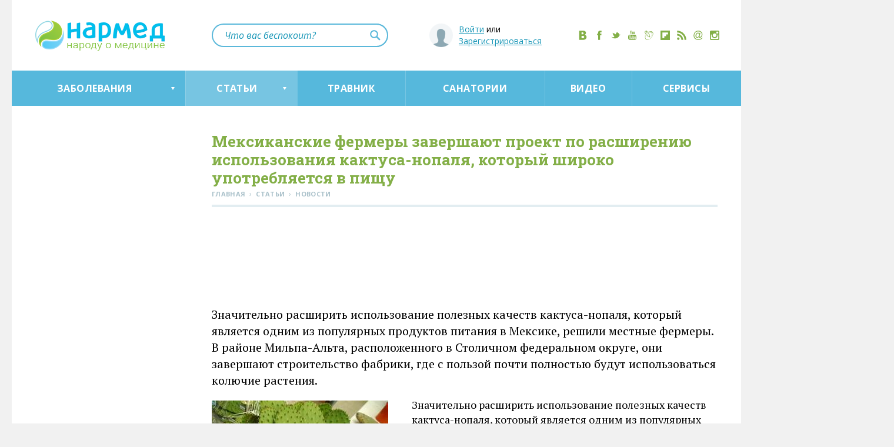

--- FILE ---
content_type: text/html; charset=utf-8
request_url: https://narmed.ru/articles/news/meksikanskie_fermery_zavershajut_proekt_po_rasshireniju_ispolzovaniya_kaktusanopalya_kotoryj_shiroko_upotreblyaetsya_v_piscu
body_size: 30127
content:
<!DOCTYPE html>
<html lang="ru-RU">
	<head>
		<meta charset="utf-8">
		<title>Мексиканские фермеры завершают проект по&nbsp;расширению использования кактуса-нопаля, который широко употребляется в&nbsp;пищу — Статьи и полезные материалы от Narmed.Ru</title>

		<meta name="description" content="Мексиканские фермеры завершают проект по расширению использования кактуса-нопаля, который широко употребляется в пищу">
		<meta name="keywords" content="кактус-нопаль, кактус-нопаль использование, кактус-нопаль применение, кактус нопаль, кактус-нопаль выращивание," />
		<meta name='yandex-verification' content='4672fff54ef8afce' />
		<meta name="yandex-verification" content="245ce153bf6013f0" />
		
		<link rel="icon" href="/favicon.ico" type="image/x-icon">
		<link rel="shortcut icon" href="/favicon.ico" type="image/x-icon"> 
		
		<link rel="apple-touch-icon" href="https://s4.narmed.ru/i/touch-icon-iphone.png" />
		<link rel="apple-touch-icon" sizes="76x76" href="https://s4.narmed.ru/i/touch-icon-ipad.png" />
		<link rel="apple-touch-icon" sizes="120x120" href="https://s4.narmed.ru/i/touch-icon-iphone-retina.png" />
		<link rel="apple-touch-icon" sizes="152x152" href="https://s4.narmed.ru/i/touch-icon-ipad-retina.png" />
	
		<link rel="alternate" type="application/rss+xml" title="Нармед" href="/rss/">
		
				
			<link rel="canonical" href="https://narmed.ru/articles/news/meksikanskie_fermery_zavershajut_proekt_po_rasshireniju_ispolzovaniya_kaktusanopalya_kotoryj_shiroko_upotreblyaetsya_v_piscu" />
						<meta property="twitter:card" content="summary_large_image" />
		<meta property="twitter:title" content="Мексиканские фермеры завершают проект по&nbsp;расширению использования кактуса-нопаля, который широко употребляется в&nbsp;пищу" />
		<meta property="twitter:description" content="Значительно расширить использование полезных качеств кактуса-нопаля, который является одним из&nbsp;популярных продуктов питания в&nbsp;Мексике, решили местные фермеры. В&nbsp;районе Мильпа-Альта, расположенного в&nbsp;Столичном федеральном округе, они завершают строительство фабрики, где с&nbsp;пользой почти полностью будут использоваться колючие растения." />
		
					<meta property="twitter:image:src" content="https://s2.narmed.ru/p/articles/7295/400_400.jpg" />
						
		
		<meta property="twitter:site" content="@NarmedRu" />
		<meta property="twitter:creator" content="@NarmedRu" />
		<meta property="twitter:url" content="https://narmed.ru/articles/news/meksikanskie_fermery_zavershajut_proekt_po_rasshireniju_ispolzovaniya_kaktusanopalya_kotoryj_shiroko_upotreblyaetsya_v_piscu" />
		
		<meta property="og:type" content="article"/>
		<meta property="og:title" content="Мексиканские фермеры завершают проект по&nbsp;расширению использования кактуса-нопаля, который широко употребляется в&nbsp;пищу"/>
		<meta property="og:description" content="Значительно расширить использование полезных качеств кактуса-нопаля, который является одним из&nbsp;популярных продуктов питания в&nbsp;Мексике, решили местные фермеры. В&nbsp;районе Мильпа-Альта, расположенного в&nbsp;Столичном федеральном округе, они завершают строительство фабрики, где с&nbsp;пользой почти полностью будут использоваться колючие растения."/>
		<meta property="og:url" content="https://narmed.ru/articles/news/meksikanskie_fermery_zavershajut_proekt_po_rasshireniju_ispolzovaniya_kaktusanopalya_kotoryj_shiroko_upotreblyaetsya_v_piscu"/>
		<meta property="og:site_name" content="Narmed.Ru"/>
							<meta property="og:image" content="https://s2.narmed.ru/p/articles/7295/400_400.jpg"/>
			<link rel="image_src" href="https://s2.narmed.ru/p/articles/7295/400_400.jpg">
				
			<style>
			a,abbr,acronym,address,applet,article,aside,audio,big,blockquote,body,canvas,caption,center,cite,code,dd,del,details,dfn,div,dl,dt,em,embed,fieldset,figcaption,figure,footer,form,h1,h2,h3,h4,h5,h6,header,hgroup,html,iframe,img,input,ins,kbd,label,legend,li,mark,menu,nav,object,output,p,pre,q,ruby,s,samp,section,select,small,span,strike,strong,summary,time,tt,ul,var,video{outline:0;margin:0;padding:0;border:0;font-size:100%;vertical-align:baseline}article,aside,details,figcaption,figure,footer,header,hgroup,menu,nav,section{display:block}ul{list-style-type:none}blockquote,q{quotes:none}blockquote:after,blockquote:before,q:after,q:before{content:'';content:none}a{-webkit-transition:color .3s ease;-moz-transition:color .3s ease;-o-transition:color .3s ease;transition:color .3s ease}table{border-spacing:0}textarea{resize:none}button::-moz-focus-inner,input[type=button]::-moz-focus-inner,input[type=submit]::-moz-focus-inner{padding:0;border:0}sub,sup{font-size:.6em}body,html{height:100%}#wrapper{min-height:100%;height:auto!important;height:100%;position:relative}#empty{height:150px;clear:both}footer{position:relative;height:150px;margin-top:-150px}body{font-family:"PT Serif","Times New Roman",Arial,Helvetica,serif;font-size:18px;line-height:25px;background:#f1f1f1;position:relative;overflow-x:hidden}a,a:active,a:hover,a:link,a:visited{outline:0}a{color:#1796b7}hr{background:#e2edf1;height:4px;border:0;font-size:0;padding:0;margin:4px 0 0}img{border:0;height:auto;max-width:100%;vertical-align:middle}input[type=email],input[type=password],input[type=text],textarea{font-size:16px;font-family:"Open Sans",Arial,Helvetica,'Roboto Slab',sans-serif;padding:0 20px;width:100%;color:#000;display:block;background:#f2f5f7;border:0;margin-bottom:10px;-webkit-box-sizing:border-box;-moz-box-sizing:border-box;box-sizing:border-box}input[type=email],input[type=password],input[type=text]{height:50px;line-height:50px}textarea{height:110px;padding:11px 20px;line-height:22px}textarea[disabled]{opacity:.5}input[type=text].b-error{-webkit-box-shadow:0 1px 2px #f55,1px 0 2px #f55,-1px 0 2px #f55,0 -1px 2px #f55;-moz-box-shadow:0 1px 2px #f55,1px 0 2px #f55,-1px 0 2px #f55,0 -1px 2px #f55;box-shadow:0 1px 2px #f55,1px 0 2px #f55,-1px 0 2px #f55,0 -1px 2px #f55}.b-button,.b-button:link,.b-button:visited,button,input[type=button],input[type=submit]{display:block;background:#5bb8da;font-family:"Open Sans",Arial,Helvetica,'Roboto Slab',sans-serif;font-weight:700;font-size:15px;overflow:hidden;cursor:pointer;white-space:nowrap;color:#fff;width:100%;margin:0 0 10px;height:50px;line-height:50px;border:0;text-align:center;text-decoration:none;text-transform:uppercase;letter-spacing:.0125em;-webkit-box-sizing:border-box;-moz-box-sizing:border-box;box-sizing:border-box;-webkit-border-radius:3px;-moz-border-radius:3px;border-radius:3px}.b-button:active,.b-button:hover,button:focus,button:hover,input[type=button]:focus,input[type=button]:hover,input[type=submit]:focus,input[type=submit]:hover{background:#77c5e2}.b-button[disabled],button[disabled],input[type=button][disabled],input[type=submit][disabled]{cursor:default;opacity:.5}::-webkit-input-placeholder{color:#8ea8b2}::-moz-placeholder{color:#8ea8b2}:-moz-placeholder{color:#8ea8b2}:-ms-input-placeholder{color:#8ea8b2}input[type=file]{margin-bottom:20px;font-size:16px}select{font-size:16px;border:1px solid #ccc;margin-bottom:20px;min-width:50px}.b-head-1,h1{font-size:26px;color:#83af47;font-weight:700;font-family:'Roboto Slab',Arial,Helvetica,sans-serif;margin-bottom:32px;line-height:1.2}.b-head-1 .b-status,h1 .b-status{color:#5bb8da;font-size:18px}.b-head-1_short,h1.b-short{margin-bottom:16px}.b-head-1_subscribe{margin-top:6px}.h1-arrow{position:relative;cursor:pointer}.h1-arrow:after{border-left:6px solid transparent;border-right:6px solid transparent;border-bottom:10px solid #83af47;content:"";height:0;position:absolute;margin:13px 0 0 10px;transition:border-color .3s ease 0s;width:0}.h1-arrow_top:after{border-bottom:0;border-top:10px solid #83af47}.b-head-2,h2{color:#83af47;font-weight:700;font-family:'Roboto Slab',Arial,Helvetica,sans-serif;font-size:22px;line-height:1;margin-bottom:13px;position:relative;margin-top:47px}.b-head-2:after,h2:after{content:'';background:#e2edf1;border:0;font-size:0;padding:0;margin:15px 0 24px;height:2px;width:100%;display:block}.b-head-2_nomt{margin-top:0}.b-row{width:100%;clear:both;position:relative}.b-row:after,.b-row:before{content:"";display:table;line-height:0}.b-row:after{clear:both}.b-row_pt{padding-top:35px}.b-row_pb{padding-bottom:35px}.b-row_grey{background:#f9f9f9}.b-row_black{padding-top:38px;margin-bottom:50px;background:#1a1a1a}.b-wrap{width:1160px;margin:0 auto;position:relative}.b-col{min-height:1px;margin-left:40px;float:left}.b-col:first-child{margin-left:0}.b-col_1{width:110px}.b-col_2{width:260px}.b-col_2-5{width:360px}.b-col_3{width:410px}.b-col_4{width:560px}.b-col_5{width:710px}.b-col_6{width:860px}.b-col_7{width:1010px}.b-col_8{width:1160px}.b-col_3_closely{width:425px;margin-left:10px}.b-col_4_closely{width:575px;margin-left:10px}.b-col_left{position:relative;left:0;top:0;margin-left:-1160px}.b-col_left_corresp{margin-left:0}.b-col_cont{padding-bottom:50px}.b-col_none,.b-none{display:none}.b-file{position:relative;height:50px;margin-bottom:10px;overflow:hidden}input[type=file].b-file__file{filter:alpha(opacity=0);opacity:0;height:100%;position:absolute;z-index:1;font-size:200px;cursor:pointer;right:0}.b-file__input{position:absolute}.b-file__browse-wrap{position:absolute;width:25%;min-width:90px;right:0;height:50px;line-height:48px;overflow:hidden}input[type=submit].b-file__browse{margin-top:-3px}#yandex_ad{clear:both;margin:30px 0}#yandex_ad_mobile{display:none}.b-container{margin:0 auto;width:1240px;background:#fff}.b-main-art{width:560px;height:340px;position:relative;margin-bottom:40px;display:block;overflow:hidden}.b-main-art__img{width:100%}.b-main-art__txt{position:absolute;z-index:2;padding:20px 20px 18px;left:0;right:0;bottom:0;color:#fff;display:block;background:-moz-linear-gradient(top,rgba(0,0,0,0) 0,rgba(0,0,0,.7) 100%);background:-webkit-gradient(linear,left top,left bottom,color-stop(0,rgba(0,0,0,0)),color-stop(100%,rgba(0,0,0,.7)));background:-webkit-linear-gradient(top,rgba(0,0,0,0) 0,rgba(0,0,0,.7) 100%);background:-o-linear-gradient(top,rgba(0,0,0,0) 0,rgba(0,0,0,.7) 100%);background:-ms-linear-gradient(top,rgba(0,0,0,0) 0,rgba(0,0,0,.7) 100%);background:linear-gradient(to bottom,rgba(0,0,0,0) 0,rgba(0,0,0,.7) 100%);filter:progid:DXImageTransform.Microsoft.gradient(startColorstr='#00000000', endColorstr='#b3000000', GradientType=0)}.b-main-art__txt__head{font-size:20px;font-weight:700;line-height:1.2;font-family:'Roboto Slab',Arial,Helvetica,sans-serif;margin-bottom:7px;display:block}.b-main-art__txt__cont{font-size:16px;line-height:22px;display:block;font-family:'PT Sans'}.b-preview-art{margin-bottom:40px;padding-top:195px;position:relative;font-size:16px;line-height:22px}.b-preview-art__date{color:#434b53;font-size:12px;font-family:'Noto Serif';margin:-1px 0 2px}.b-preview-art__date_first{margin-top:-6px}.b-preview-art__lnk,.b-preview-art__lnk:active,.b-preview-art__lnk:hover,.b-preview-art__lnk:link,.b-preview-art__lnk:visited{text-decoration:none}.b-preview-art__lnk__img{position:absolute;top:0;left:0;width:260px;height:180px;overflow:hidden}.b-preview-art__lnk__img_san{text-align:center;font-size:0}.b-preview-art__lnk__img_san:after{content:'';height:100%;width:0;display:inline-block;vertical-align:middle}.b-preview-art__lnk__img__remark{background:rgba(100,100,100,.5);position:absolute;left:0;top:0;right:0;bottom:0;color:#fff;text-align:center;font-size:30px;line-height:180px}.b-preview-art__lnk__img__pic{max-width:none;margin:0 0 0 -20px;height:180px;width:auto}.b-preview-art__lnk__img__pic_san{height:auto;margin:0;max-width:260px;max-height:180px}.b-preview-art__lnk__img__pic_full{width:100%}.b-preview-art__lnk__head{font-weight:700;font-size:18px;color:#1796b7;line-height:1.2;font-family:'Roboto Slab',Arial,Helvetica,sans-serif;display:block;margin-bottom:7px}.b-preview-art__lnk__txt{color:#000;font-family:'PT Sans'}.b-preview-art__lnk__txt__mt{margin-top:6px;display:block}.b-preview-art_tv{padding-top:165px}.b-preview-art__lnk__img_tv{height:150px}.b-preview-art__lnk__img_tv:before{content:'';position:absolute;left:50%;top:45px;margin:0 0 0 -30px;width:60px;height:60px;background:rgba(0,0,0,.6);border:3px solid #fff;-webkit-box-sizing:border-box;-moz-box-sizing:border-box;box-sizing:border-box;-webkit-border-radius:60px;-moz-border-radius:60px;border-radius:60px}.b-preview-art__lnk__img_tv:after{content:'';position:absolute;left:50%;top:63px;margin:0 0 0 -9px;width:0;height:0;border:14px solid transparent;border-left:26px solid #fff}.b-preview-art__lnk__img_tv img{width:auto}.b-preview-art__lnk__img_tv_inside,.b-preview-art__lnk__img_tv_inside .b-preview-art__lnk__img__pic_full{height:180px;width:100%;margin-left:0}.b-preview-art__lnk__img_tv_inside:before{top:50%;margin-top:-30px}.b-preview-art__lnk__img_tv_inside:after{top:50%;margin-top:-15px}.b-preview-art__lnk__em{font-style:italic;color:#434b53;font-family:'Noto Serif',serif;font-size:14px}.b-preview-art_tv_big{margin:12px 0 56px;padding-top:534px}.b-preview-art__lnk__head_tv_big{font-size:22px;line-height:1.2;margin-bottom:8px;color:#83af47}.b-preview-art__lnk__txt_tv_big{color:#fff;font-size:18px;line-height:25px;font-family:"PT Serif","Times New Roman",Arial,Helvetica,serif}.b-preview-art__preview{position:absolute;top:0;overflow:hidden;width:860px;height:500px;margin-bottom:35px;border:1px solid #1f2124}.b-preview-art__lnk__img_tv_big:after{margin:-28px 0 0 -19px;width:0;height:0;border:28px solid transparent;border-left:52px solid #fff}.b-preview-art_tv_inside{margin:12px 0 16px;padding-top:534px}.b-preview-art_service{padding-top:185px;margin-bottom:60px}.b-preview-art__lnk__img_service{width:360px;height:160px}.b-preview-art__lnk__img_service_main{height:150px;width:100%}.b-preview-art__lnk__head_service{font-size:22px}.b-preview-art__lnk__txt_service{font-family:"PT Serif","Times New Roman",Arial,Helvetica,serif}.b-preview-art_service_main{padding-top:135px;margin-bottom:40px}.b-preview-art_no-img{padding-top:0}.b-menu{float:left;position:relative;list-style-type:none}.b-menu__elem{float:left;position:relative}.b-menu__elem__lnk,.b-menu__elem__lnk:active,.b-menu__elem__lnk:hover,.b-menu__elem__lnk:link,.b-menu__elem__lnk:visited{position:relative;cursor:pointer}.b-menu_extra{float:none;display:inline-block;font-size:0;font-weight:600}.b-menu__elem_extra{float:none;display:inline-block;padding-right:26px;position:relative;font-size:14px}.b-menu__elem_extra:first-child:before{display:none}.b-menu__elem_extra:before{content:'⋅';position:absolute;left:-16px}.b-menu__elem__lnk_extra{color:#8ea8b2;font-family:"Open Sans",Arial,Helvetica,'Roboto Slab',sans-serif;text-transform:uppercase;letter-spacing:.0125em;text-decoration:none}.b-menu_top{font-size:0;position:static;display:table;width:100%;height:60px;background:#56b8dc;border-width:0;border-style:solid;border-color:#56b8dc;-webkit-box-sizing:border-box;-moz-box-sizing:border-box;box-sizing:border-box}.b-menu__elem_top{display:table-cell;float:none;font-size:16px;text-align:center;height:60px;position:static}.b-menu__elem_top_shop{background:#9acc35}.b-menu__elem_top_shop noindex{display:block}.b-menu__elem__lnk_top,.b-menu__elem__lnk_top:active,.b-menu__elem__lnk_top:hover,.b-menu__elem__lnk_top:link,.b-menu__elem__lnk_top:visited{height:60px;line-height:60px;color:#fff;text-decoration:none;text-transform:uppercase;letter-spacing:.03em;font-size:16px;font-weight:700;font-family:"Open Sans",Arial,Helvetica,'Roboto Slab',sans-serif;padding:0 10px;display:block;position:relative;white-space:nowrap}.b-menu__elem__lnk_top:hover,.b-menu__elem__lnk_top_arrow:hover,.b-menu__elem_top_active,.b-menu__elem_top_active:active,.b-menu__elem_top_active:hover,.b-menu__elem_top_active:link,.b-menu__elem_top_active:visited{background:rgba(249,249,249,.2)}.b-menu__elem__lnk_top:before{content:'';width:1px;height:60px;background:rgba(249,249,249,.2);position:absolute;left:0;top:0}.b-menu__elem_top:first-child .b-menu__elem__lnk_top:before{display:none}.b-menu__elem__lnk_top_arrow,.b-menu__elem__lnk_top_arrow:active,.b-menu__elem__lnk_top_arrow:hover,.b-menu__elem__lnk_top_arrow:link,.b-menu__elem__lnk_top_arrow:visited{position:relative;padding-right:24px}.b-menu__elem__lnk_top_arrow:after{content:'';width:0;height:0;border-left:3px solid transparent;border-right:3px solid transparent;border-top:5px solid #fff;position:absolute;right:18px;top:28px;-webkit-transition:border-color .3s ease;-moz-transition:border-color .3s ease;-ms-transition:border-color .3s ease;-o-transition:border-color .3s ease;transition:border-color .3s ease}.b-menu__elem__lnk_top_arrow_press,.b-menu__elem__lnk_top_arrow_press:active,.b-menu__elem__lnk_top_arrow_press:hover,.b-menu__elem__lnk_top_arrow_press:link,.b-menu__elem__lnk_top_arrow_press:visited{color:#56b8dc;background:#fff;-webkit-box-shadow:inset 0 1px #56b8dc;-moz-box-shadow:inset 0 1px #56b8dc;box-shadow:inset 0 1px #56b8dc}.b-menu__elem__lnk_top_arrow_press:after{border-top:0;border-bottom:5px solid #56b8dc}.b-menu__elem__lnk_top_shop,.b-menu__elem__lnk_top_shop:link,.b-menu__elem__lnk_top_shop:visited{background:#9acc35}.b-menu__elem__lnk_top_shop:active,.b-menu__elem__lnk_top_shop:hover{background:#add55c}.b-submenu-wrap{position:absolute;background:#fff;left:0;width:100%;padding-top:47px;z-index:10;display:none}.b-menu_sub{list-style-type:none;margin:-6px 0 0 -40px;padding:0 0 30px;font-family:"Open Sans",Arial,Helvetica,'Roboto Slab',sans-serif;text-align:left;font-size:0;float:none;position:static}.b-letters+.b-menu_sub{padding-top:28px}.b-letters-wrap+.b-menu_sub{padding-top:18px}.b-menu__elem_sub{float:none;font-size:16px;display:inline-block;position:relative;padding:20px 0 20px 50px;width:260px;margin-left:40px;vertical-align:top;-webkit-box-sizing:border-box;-moz-box-sizing:border-box;box-sizing:border-box}.b-menu__elem_sub:after{content:'';height:1px;background:#eaeaea;position:absolute;top:0;left:50px;width:210px}.b-menu__elem_sub:nth-child(-n+4):after{display:none}.b-menu__elem__lnk_sub,.b-menu__elem__lnk_sub:active,.b-menu__elem__lnk_sub:hover,.b-menu__elem__lnk_sub:link,.b-menu__elem__lnk_sub:visited{position:static;text-decoration:none;margin-left:-20px;padding-left:20px}.b-menu__elem__lnk__ico_sub{margin-left:0;width:36px;height:36px;position:absolute;left:0;top:16px;overflow:hidden}.b-menu__elem__lnk__ico_sub svg{width:36px;height:36px;top:0!important;left:0!important}.b-menu__elem__lnk__ico_ajurveda,.b-menu__elem__lnk__ico_bolezni_mochepolovoj_sistemy,.b-menu__elem__lnk__ico_glaz,.b-menu__elem__lnk__ico_glaza,.b-menu__elem__lnk__ico_meditati,.b-menu__elem__lnk__ico_muzhskie,.b-menu__elem__lnk__ico_muzhskie_bolezni,.b-menu__elem__lnk__ico_pischevaritelnaja_sistema,.b-menu__elem__lnk__ico_pochki-i-mochevoi-pozyr{color:#f08a1b}.b-menu__elem__lnk__ico_cutis,.b-menu__elem__lnk__ico_kozha-nogti-volosy,.b-menu__elem__lnk__ico_nos,.b-menu__elem__lnk__ico_otravlenie,.b-menu__elem__lnk__ico_rebenok,.b-menu__elem__lnk__ico_sex,.b-menu__elem__lnk__ico_travolechenie{color:#9acc35}.b-menu__elem__lnk__ico_bolezni_organov_dyhanija,.b-menu__elem__lnk__ico_gipnoz,.b-menu__elem__lnk__ico_gorlo,.b-menu__elem__lnk__ico_infekcionnye_i_virusnye_zabolevanija,.b-menu__elem__lnk__ico_legkie,.b-menu__elem__lnk__ico_nerv,.b-menu__elem__lnk__ico_nervnye,.b-menu__elem__lnk__ico_psihicheskie,.b-menu__elem__lnk__ico_psihicheskie_zabolevania,.b-menu__elem__lnk__ico_reportazhi,.b-menu__elem__lnk__ico_sustavy,.b-menu__elem__lnk__ico_zabolevanija_sustavov_i_pozvonochnika{color:#428acc}.b-menu__elem__lnk__ico_health,.b-menu__elem__lnk__ico_massage,.b-menu__elem__lnk__ico_netrmed,.b-menu__elem__lnk__ico_onkologiya,.b-menu__elem__lnk__ico_sosudy,.b-menu__elem__lnk__ico_uho,.b-menu__elem__lnk__ico_ushi,.b-menu__elem__lnk__ico_women,.b-menu__elem__lnk__ico_zavisimost,.b-menu__elem__lnk__ico_zavisimosti,.b-menu__elem__lnk__ico_zhenskie_bolezni{color:#4cbdb6}.b-menu__elem__lnk__ico_blood,.b-menu__elem__lnk__ico_child,.b-menu__elem__lnk__ico_cor2,.b-menu__elem__lnk__ico_det,.b-menu__elem__lnk__ico_fizra,.b-menu__elem__lnk__ico_krov,.b-menu__elem__lnk__ico_narushenija_obmena_veschestv,.b-menu__elem__lnk__ico_obmen_veshestv,.b-menu__elem__lnk__ico_pitanie,.b-menu__elem__lnk__ico_serdce,.b-menu__elem__lnk__ico_travma-i-ozhog,.b-menu__elem__lnk__ico_travma_i_ozhog,.b-menu__elem__lnk__ico_venericheskie_bolezni{color:#cc295a}.b-menu__elem__lnk__ico_news,.b-menu__elem__lnk__ico_reviews{color:#83af47}.b-menu__elem__lnk__ico_reviews,.b-menu__elem__lnk__ico_reviews svg{width:24px;height:24px}.b-menu__elem__lnk__ico_reviews{left:11px;top:10px}.b-menu__elem__lnk__ico_news,.b-menu__elem__lnk__ico_news svg{width:24px;height:24px}.b-menu__elem__lnk__ico_news{left:11px;top:12px}.b-menu_sub_left{border-top:0;padding-top:10px;padding-bottom:0}.b-menu__elem_left{padding-top:20px;padding-bottom:20px}.b-menu__elem_left:nth-child(-n+3):after,.b-menu__elem_left:nth-child(4):after{display:block}.b-menu__elem_left:first-child:after{display:none}.b-menu__elem_left_mod{padding-top:13px;padding-bottom:17px;height:50px;background:#f6f9fa;margin-bottom:2px}.b-menu__elem_left_mod:nth-child(-n+3):after{display:none}.b-menu__elem_left_mod+.b-menu__elem_left:after{display:none}.b-menu__elem_left_mod+.b-menu__elem_left_mod{margin-bottom:5px}.b-menu__elem_left_mod .b-menu__elem__lnk_left,.b-menu__elem_left_mod .b-menu__elem__lnk_left:active,.b-menu__elem_left_mod .b-menu__elem__lnk_left:hover,.b-menu__elem_left_mod .b-menu__elem__lnk_left:link,.b-menu__elem_left_mod .b-menu__elem__lnk_left:visited{font-family:'Roboto Slab',Arial,Helvetica,sans-serif;font-weight:700;color:#83af47}.b-menu__elem__lnk__ico_left svg{left:1px!important}.b-menu_bottom{text-align:center;float:none;padding-bottom:13px}.b-menu__elem_bottom{display:inline-block;float:none;margin:0 20px}.b-menu__elem__lnk_bottom{color:#fff;font-size:16px;font-weight:600;font-family:"Open Sans",Arial,Helvetica,'Roboto Slab',sans-serif;text-transform:uppercase;letter-spacing:.04em;text-decoration:none}.b-menu_settings{font-family:"Open Sans",Arial,Helvetica,'Roboto Slab',sans-serif;margin:-13px 0 13px}.b-menu__elem_settings{float:none;font-size:16px;display:inline-block;position:relative;padding:20px 0;width:260px;margin-left:0;vertical-align:top;-webkit-box-sizing:border-box;-moz-box-sizing:border-box;box-sizing:border-box}.b-menu__elem_settings:first-child:after{display:none}.b-menu__elem_settings:after{content:'';height:1px;background:#eaeaea;position:absolute;top:0;left:0;width:260px}.b-menu__elem_settings_active{font-weight:700}.b-blue-button{width:130px;height:30px;line-height:29px;color:#1796b7;font-size:14px;text-transform:uppercase;letter-spacing:.0125em;display:inline-block;background:#e2edf1;text-align:center;text-decoration:none;font-weight:600;font-family:"Open Sans",Arial,Helvetica,'Roboto Slab',sans-serif;-webkit-border-radius:15px;-moz-border-radius:15px;border-radius:15px}.b-extra-wrap{text-align:right;margin-top:3px}.b-article ul.b-breadcrumbs,.b-breadcrumbs{font-family:"Open Sans",Arial,Helvetica,'Roboto Slab',sans-serif;color:#aac1ca;list-style-image:none!important;margin-left:0;position:relative}.b-breadcrumbs:after{content:'';background:#e2edf1;height:4px;width:100%;display:block;clear:both;top:6px;position:relative}.b-article .b-breadcrumbs__elem,.b-breadcrumbs__elem{float:left;line-height:inherit;margin:0;padding:0}.b-breadcrumbs__elem__lnk,.b-breadcrumbs__elem__lnk:active,.b-breadcrumbs__elem__lnk:hover,.b-breadcrumbs__elem__lnk:link,.b-breadcrumbs__elem__lnk:visited{color:#aac1ca;font-size:11px;text-transform:uppercase;font-weight:700;text-decoration:none;letter-spacing:.03em}.b-breadcrumbs__elem__divider{font-size:12px;margin:0 2px}.b-head-1+.b-breadcrumbs,h1+.b-breadcrumbs{margin-top:-35px;padding-bottom:35px;margin-bottom:0;padding-top:0}.b-article .b-tv-txt,.b-tv-txt{font-size:22px;line-height:30px;padding-bottom:40px}.b-article .b-tv-txt,.b-article .b-tv-txt p,.b-tv-txt{margin-bottom:6px}.b-article .b-tv-txt p:last-child{margin-bottom:0}.b-rating-remark{visibility:visible;display:inline-block;vertical-align:top;color:#aac1ca;font-size:11px;line-height:27px;font-family:"Open Sans",Arial,Helvetica,'Roboto Slab',sans-serif;text-transform:uppercase;letter-spacing:.03em;font-weight:700;margin-left:0;white-space:nowrap}.b-rating-remark_forum{display:none}.b-rating-remark_vis{visibility:visible}.b-rating-wrap_forum{margin:-15px 0 10px}.b-rating-bg{height:22px;background:url(https://s4.narmed.ru/i/star_pass.png?) repeat-x;width:110px;display:inline-block;vertical-align:top}.b-rating-bg__wrap{height:22px;background:url(https://s4.narmed.ru/i/star_act.png?) repeat-x}.b-article ul.b-rating,ul.b-rating{list-style-type:none;list-style-image:none;margin-left:0;margin-top:0;overflow:hidden;width:110px}.b-article ul.b-rating_voted li a,ul.b-rating_voted li a{cursor:default}.b-article ul.b-rating li,ul.b-rating li{padding-left:0;margin-left:0;float:left;outline:0}.b-rating li a{display:block;width:22px;height:22px;outline:0}.b-rating li.active a{background:url(https://s4.narmed.ru/sprite_new.png?1) no-repeat}.b-rating li.norm a{background:url(https://s4.narmed.ru/sprite_new.png?1) -110px 0 no-repeat}.b-rating-forum{position:absolute;right:0;top:24px}.b-rating-forum .b-rating-remark_no-forum{display:none}.b-rating-forum .b-rating-remark_forum{display:inline-block;margin-right:7px}.b-out-button,.b-out-button:link{position:relative;background:#5bb8da;color:#fff;text-decoration:none;display:inline-block;margin-bottom:42px;height:50px;line-height:48px;font-size:16px;font-family:"Open Sans",Arial,Helvetica,'Roboto Slab',sans-serif;font-weight:600;padding:0 33px 0 60px;-webkit-border-radius:25px;-moz-border-radius:25px;border-radius:25px}.b-out-button:active,.b-out-button:hover,.b-out-button:visited{color:#fff}.b-out-button:hover{background:#62cdf6}.b-out-button:before{content:'';background:url(https://s4.narmed.ru/sprite_new.png?1) -255px 0 no-repeat #fff;width:40px;height:40px;position:absolute;left:5px;top:5px;-webkit-border-radius:20px;-moz-border-radius:20px;border-radius:20px}.b-out-button:hover:before{background-position:-300px 0}.b-head{height:120px;padding-top:35px;-webkit-box-sizing:border-box;-moz-box-sizing:border-box;box-sizing:border-box}.b-logo{float:left}.b-logo__img{margin:0}.b-social{display:block;text-align:center;font-size:0;margin:17px -9px 0 0;float:right}.b-social__elem{margin:0 7px;display:inline-block}.b-social__elem__lnk,.b-social__elem__lnk:active,.b-social__elem__lnk:hover,.b-social__elem__lnk:link,.b-social__elem__lnk:visited{color:#83af47;display:block;width:16px;height:16px}.b-social-popup{display:none;opacity:0;position:fixed;z-index:99999;top:0;bottom:0;left:0;right:0;background:rgba(38,38,38,.97)}.b-social-popup_pre-show{width:0;height:0;display:block;overflow:hidden}.b-social-popup__frame{background:#fff;width:700px;height:350px;left:50%;top:50%;margin:-185px 0 0 -350px;position:absolute;padding-top:50px;color:#000}.b-social-popup__frame__head{text-align:center}.b-social-popup__frame__list{text-align:center;font-size:0;margin:50px auto 0}.b-social-popup__frame__list__elem{display:inline-block;margin:0 15px 50px;vertical-align:top}.b-social-popup__frame__list__elem_fb{width:100px}.b-social-popup__frame__list__elem_vk{width:220px}.b-social-popup__frame__list__elem_tw{position:relative;width:100px}.b-social-popup__frame__list__elem_ok{width:115px;position:relative}.b-social-popup__frame__list__elem_close{margin-top:20px}.b-social-popup__frame__list__elem__lnk,.b-social-popup__frame__list__elem__lnk:hover{font-family:"Open Sans",Arial,Helvetica,'Roboto Slab',sans-serif;height:50px;line-height:47px;display:inline-block;vertical-align:bottom;font-size:12px;text-decoration:none;text-transform:uppercase;-webkit-border-radius:2px;-moz-border-radius:2px;border-radius:2px;width:auto;padding:0;-webkit-transition:all .1s ease-out;-moz-transition:all .1s ease-out;-ms-transition:all .1s ease-out;-o-transition:all .1s ease-out;transition:all .1s ease-out;color:#83af47}.b-social-popup__frame__list__elem__lnk:active,.b-social-popup__frame__list__elem__lnk:hover{border-color:#fff}.b-social-popup__frame__list__elem__lnk_fb{color:#45619d;width:50px;margin:0 auto}.b-social-popup__frame__list__elem__lnk_vk{color:#5b7fa6;width:50px;margin:0 auto}.b-social-popup__frame__list__elem__lnk_tw{color:#1b95e0;width:75px;margin:0 auto}.b-social-popup__frame__list__elem__lnk_ok,.b-social-popup__frame__list__elem__lnk_ok:hover{color:#eb712e;width:56px;margin:0 auto;height:55px}.b-social-popup__frame__list__elem__lnk_ok svg{top:-10px!important;left:-8px!important;overflow:visible!important}.b-social-popup__frame__list__elem__lnk_close,.b-social-popup__frame__list__elem__lnk_close:active,.b-social-popup__frame__list__elem__lnk_close:hover,.b-social-popup__frame__list__elem__lnk_close:link,.b-social-popup__frame__list__elem__lnk_close:visited{width:200px;color:#fff;font-size:15px;line-height:50px}.b-social-popup__frame__list__elem__lnk_close__svg{width:16px;height:16px;position:relative;margin-right:6px;top:6px}.b-social-popup__frame__list__elem__wrap{position:absolute;overflow:hidden;margin-top:15px}.b-social-popup__frame__list__elem__wrap iframe{position:absolute;z-index:10000;left:0}.b-social-popup__frame__list__elem__wrap_fb{width:100px;height:25px;margin-top:10px}.b-social-popup__frame__list__elem__wrap_fb iframe{bottom:0}.b-social-popup__frame__list__elem__wrap_vk{width:220px;height:32px;-webkit-border-radius:4px;-moz-border-radius:4px;border-radius:4px}.b-social-popup__frame__list__elem__wrap_vk iframe{bottom:0}.b-social-popup__frame__list__elem__wrap_tw{width:81px;height:28px;margin-left:auto;margin-right:auto;position:relative}.b-social-popup__frame__list__elem__wrap_tw iframe{top:0}.b-social-popup__frame__list__elem__wrap_ok{width:115px;margin-top:10px;height:28px;margin-left:auto;margin-right:auto;position:relative}#ok_group_widget{margin:-72px 0 0 -69px;position:relative}.b-socials__elem__ico{width:32px;height:32px}.b-social-enter{padding-bottom:40px;overflow:hidden}.b-social-enter_none{display:none}.b-social-enter__ico{color:#fff;margin-right:20px;display:block;float:left;width:40px;height:40px;padding:6px;background:#1796b7;-webkit-border-radius:3px;-moz-border-radius:3px;border-radius:3px}.b-social-enter__ico_vk{width:36px;height:36px;padding:8px;background:#5B7FA6}.b-social-enter__ico_fb{background:#3b5998}.b-social-enter__ico_mail{background:#168de2;color:#ffa930}.b-social-enter__ico_ok{background:#eb712e;color:#fff}.b-social-enter__ico_ok svg{left:-5.5px!important;top:-11px!important;height:50px!important}.b-social-enter__ico_inst{background:#9e6f4f;color:#fff;display:none}.b-social-enter__ico_yandex{background:#f5f5f5;color:#ff0303}.b-social-enter__ico_yandex svg{left:11px!important;top:2px!important}.b-social-enter__ico_google{background:#f5f5f5}.b-social-enter-p{margin-bottom:15px;clear:both}.b-social-enter-p__dashed{text-decoration:none;border-bottom:1px dashed;display:inline-block;line-height:20px}.b-panel{position:relative;top:0}.b-panel_top{width:300px;height:250px;margin:0 0 0 -20px;background:#fff}.b-panel-fake{display:none}.b-panel_fix{position:fixed;width:300px;z-index:3}.b-panel-top-left{margin-left:-20px;margin-bottom:20px}.b-ban{margin-bottom:20px}.b-col_second-adv .b-ban{margin-left:-20px}.b-auth{position:relative;padding-left:50px;font-size:14px;line-height:20px;font-family:"Open Sans",Arial,Helvetica,'Roboto Slab',sans-serif;margin-top:5px;margin-left:70px}.b-auth:before{content:'';background:url(https://s4.narmed.ru/i/anonimous.png) no-repeat;width:40px;height:40px;position:absolute;left:0;top:0}.b-search{position:relative;display:block;width:300px;margin:5px 0 0}input[type=text].b-search__query{width:300px;background:#fff;height:40px;line-height:40px;font-size:16px;padding:0 40px 0 20px;border-width:2px 0 2px 2px;border-color:#5bb8da;border-style:solid;color:#333;font-family:"Open Sans",Arial,Helvetica,'Roboto Slab',sans-serif;font-style:italic;-webkit-border-radius:20px;-moz-border-radius:20px;border-radius:20px;-webkit-box-shadow:none;-moz-box-shadow:none;box-shadow:none;-webkit-box-sizing:border-box;-moz-box-sizing:border-box;box-sizing:border-box}input[type=text].b-search__query::-webkit-input-placeholder{color:#1796b7}input[type=text].b-search__query::-moz-placeholder{color:#1796b7}input[type=text].b-search__query:-moz-placeholder{color:#1796b7}input[type=text].b-search__query:-ms-input-placeholder{color:#1796b7}button.b-search__submit{height:40px;width:40px;position:absolute;right:0;border-width:2px 2px 2px 0;border-color:#5bb8da;border-style:solid;padding:0;background:#fff;text-align:left;top:0;-webkit-border-radius:0 20px 20px 0;-moz-border-radius:0 20px 20px 0;border-radius:0 20px 20px 0;-webkit-box-shadow:none;-moz-box-shadow:none;box-shadow:none}.b-search__submit__ico{color:#5bb8da;width:18px;height:18px;display:block;margin:0 0 0 8px;top:0;right:-1px;position:relative}.b-search__submit__ico svg{position:absolute!important;top:0}.b-search_user{border-bottom:1px solid #e1e1e1;width:100%;padding:10px 10px 0;margin:0;height:70px;-webkit-box-sizing:border-box;-moz-box-sizing:border-box;box-sizing:border-box}button.b-search__submit_user{border:0;background:0 0;margin:15px 10px 0 5px;-webkit-border-radius:0;-moz-border-radius:0;border-radius:0}.b-letters{text-align:justify;font-size:22px;position:relative;z-index:0}.b-letters:before{content:"";background:#eaeaea;bottom:-3px;height:1px;position:absolute;width:100%}.b-letters:after{content:"";display:inline-block;height:0;overflow:hidden;visibility:hidden;width:100%}.b-letters__elem{font-family:"Open Sans",Arial,Helvetica,'Roboto Slab',sans-serif;font-weight:600;text-decoration:none;font-size:22px;width:24px;display:inline-block;position:relative;text-align:center}.b-letters__elem__lnk{color:#7dad37;text-decoration:none}.b-letters__elem__lnk.active{color:#fff;cursor:default}.b-letters__elem__lnk.active:after{content:'';position:absolute;width:36px;height:36px;background:#7dad37;z-index:-1;left:0;top:50%;margin:-18px 0 0 -6px;-webkit-border-radius:50%;-moz-border-radius:50%;border-radius:50%}.b-letters-wrap{background:#f9f9f9;margin:-10px -25px 38px;padding:18px 25px 0;height:60px;-webkit-border-radius:30px;-moz-border-radius:30px;border-radius:30px;-webkit-box-sizing:border-box;-moz-box-sizing:border-box;box-sizing:border-box}.b-letters-wrap .b-letters:before{display:none}.b-pager{font-family:'Roboto Slab',Arial,Helvetica,sans-serif;font-size:18px;font-weight:700;list-style-type:none;display:block;margin:7px 0 30px;padding:25px 0 0;border-top:1px solid #e2edf1;line-height:32px}.b-pager__elem{display:inline;margin:0 12px 0 0;padding-left:0;font-weight:700}.b-pager__elem__lnk{text-decoration:none}.b-pager__elem__lnk_disabled{cursor:default;color:#999}.b-pager__elem__lnk_active,.b-pager__elem__lnk_active:active,.b-pager__elem__lnk_active:focus,.b-pager__elem__lnk_active:hover,.b-pager__elem__lnk_active:link,.b-pager__elem__lnk_active:visited{color:#999;text-decoration:none}.b-pager__elem__lnk_active:after{content:' страница'}.b-pager__elem_active{white-space:nowrap}.b-pager__elem_bold{font-weight:700}.b-pager-forum-wrap .b-pager{border:0;margin:7px -20px 0 0;padding-top:0;float:right;font-family:"Open Sans",Arial,Helvetica,'Roboto Slab',sans-serif;font-size:16px;font-weight:600}.b-pager-forum-wrap .b-pager__elem{margin-right:20px}.b-pager-forum-wrap_bottom{margin-bottom:85px;overflow:hidden}.b-pager-forum-wrap_bottom2{margin-bottom:25px;overflow:hidden}.b-pager-search-wrap{margin-bottom:60px;text-align:center}.b-news-preview{padding-bottom:22px;overflow:hidden}.b-news-preview .b-col_2{margin-left:0;width:300px}.b-news-preview .b-col_2:last-child{width:260px}.b-news-preview .b-col_2:last-child .b-preview-art{border-right:0}.b-news-preview .b-col_2:last-child .b-preview-art:first-child:after{right:0}.b-news-preview .b-col_2:first-child .b-preview-art:first-child,.b-news-preview .b-col_2:first-child .b-preview-art:last-child{height:260px;width:300px;padding-right:40px;padding-left:0;padding-top:195px;-webkit-box-sizing:border-box;-moz-box-sizing:border-box;box-sizing:border-box}.b-news-preview .b-col_2:first-child .b-preview-art:after{display:none}.b-news-preview .b-col_2 .b-preview-art{border-right:1px solid #e2edf1;height:110px;padding:0 20px;margin-bottom:20px}.b-news-preview .b-col_2 .b-preview-art:first-child{position:relative}.b-news-preview .b-col_2 .b-preview-art:first-child:after{content:'';position:absolute;bottom:-10px;left:20px;right:-20px;height:1px;background:#e2edf1}.b-news-preview .b-col_2 .b-preview-art:last-child{border-bottom:0;padding-top:20px}.b-about-us__about{border-bottom:4px solid #e2edf1;margin-bottom:55px}.b-about-us__about__img{margin:26px 0 0}.b-about-us__about__head{margin:110px 0 15px}.b-about-us__about__remark{font-family:'Roboto Slab',Arial,Helvetica,sans-serif;font-size:18px;line-height:25px}.b-about-us__about__alena{margin-left:0}.b-about-us__about__preview,.b-about-us__about__preview:first-child{float:right}.b-about-us__txt{margin-bottom:90px}.b-about-us__txt p{width:640px;font-size:18px;line-height:25px;margin:0 auto 15px}p.b-about-us__txt__incut{background:#f9f9f9;padding:27px 40px;margin:33px auto;font-family:'Roboto Slab',Arial,Helvetica,sans-serif}.b-address-img{background:url(https://s4.narmed.ru/contacts_img.jpg) repeat-x;height:200px}.b-address{font-size:18px;margin:85px 0 193px;line-height:25px;font-style:normal}.b-address__head{color:#83af47;font-size:20px;font-family:'Roboto Slab',Arial,Helvetica,sans-serif;font-weight:700;margin-bottom:7px;display:block}.b-address__txt{margin-bottom:5px}.b-address__lnk,.b-address__lnk:link,.b-address__lnk:visited{text-decoration:none}.b-address__lnk:active,.b-address__lnk:hover{text-decoration:underline}.b-sponsor-head{background:url(https://s4.narmed.ru/sponsor_img.jpg) repeat-x;height:180px;margin-bottom:50px}.b-sponsor{margin:0 0 90px -40px;width:640px}.b-sponsor p{font-size:18px;line-height:25px;margin:0 0 15px}p.b-sponsor__head{font-size:22px;line-height:30px;font-family:'Roboto Slab',Arial,Helvetica,sans-serif;margin:2px 0 30px}p.b-sponsor__incut{background:#f9f9f9;padding:27px 40px;margin:33px 0 33px -40px;font-family:'Roboto Slab',Arial,Helvetica,sans-serif}.b-question{padding:0}.b-question__about{font-size:20px;line-height:28px;margin:12px 0 30px}.b-question__about__p{margin-bottom:15px}.b-question__img{margin-bottom:60px}.b-question__content{padding:12px 0}.b-question__content_mod{padding-bottom:0}.b-question__content__label{display:inline;padding-left:25px;font-size:18px}.b-question__content__p{margin-bottom:20px}.b-question__content__head{font-size:22px;line-height:30px;margin-bottom:24px;color:#1796b7;font-family:'Roboto Slab',Arial,Helvetica,sans-serif;font-weight:700;border-bottom:2px solid #e2edf1;padding-bottom:11px}.b-question__content__head_mod{border:0;margin-bottom:0;padding-bottom:3px}.b-question__content__head_noborder{border:0;padding-bottom:0}.b-question__content__answer{margin-bottom:18px}.b-question__content__button,.b-question__content__button:active,.b-question__content__button:hover,.b-question__content__button:link,.b-question__content__button:visited,button.b-question__content__button,input[type=button].b-question__content__button,input[type=submit].b-question__content__button{min-width:190px;width:auto;display:inline-block;padding:0 33px;margin-top:25px}.b-question__content__button_again,.b-question__content__button_again:active,.b-question__content__button_again:hover,.b-question__content__button_again:link,.b-question__content__button_again:visited,button.b-question__content__button_again,input[type=button].b-question__content__button_again,input[type=submit].b-question__content__button_again{margin-top:30px}.b-question__content__button_again-honesty,.b-question__content__button_again-honesty:active,.b-question__content__button_again-honesty:hover,.b-question__content__button_again-honesty:link,.b-question__content__button_again-honesty:visited,button.b-question__content__button_again-honesty,input[type=button].b-question__content__button_again-honesty,input[type=submit].b-question__content__button_again-honesty{margin-bottom:60px}.b-question__content__muted{color:#999;margin-top:60px}.b-moon__img{background:url(https://s4.narmed.ru/i/moon.jpg) no-repeat;display:block;height:128px;width:124px;float:left;margin:0 38px 30px 0}.b-moon__img_m1{background-position:-4px 0}.b-moon__img_m2{background-position:-127px 0}.b-moon__img_m3{background-position:-250px 0}.b-moon__img_m4{background-position:-373px 0}.b-moon__img_m5{background-position:-496px 0}.b-moon__img_m6{background-position:-619px 0}.b-moon__img_m7{background-position:-742px 0}.b-moon__img_m8{background-position:-865px 0}.b-moon__img_m9{background-position:-988px 0}.b-moon__img_m10{background-position:-1111px 0}.b-moon__img_m11{background-position:-1234px 0}.b-moon__img_m12{background-position:-1357px 0}.b-moon__img_m13{background-position:-1480px 0}.b-moon__img_m14{background-position:-1603px 0}.b-moon__img_m15{background-position:-1726px 0}.b-moon__img_m16{background-position:-1849px 0}.b-moon__img_m17{background-position:-1972px 0}.b-moon__img_m18{background-position:-2095px 0}.b-moon__img_m19{background-position:-2218px 0}.b-moon__img_m20{background-position:-2341px 0}.b-moon__img_m21{background-position:-2464px 0}.b-moon__img_m22{background-position:-2587px 0}.b-moon__img_m23{background-position:-2710px 0}.b-moon__img_m24{background-position:-2833px 0}.b-moon__img_m25{background-position:-2956px 0}.b-moon__img_m26{background-position:-3079px 0}.b-moon__img_m27{background-position:-3202px 0}.b-moon__img_m28{background-position:-3325px 0}.b-moon__head{font-size:22px;line-height:30px;margin-bottom:24px;color:#1796b7;font-family:'Roboto Slab',Arial,Helvetica,sans-serif;font-weight:700}.b-moon__about{margin:-4px 0 60px}.b-moon__about hr{clear:both;padding-bottom:10px}.b-moon__about p{position:relative;padding:0;margin-bottom:15px}.b-moon__about p:first-child{padding:0}.b-services{clear:both;margin:30px 0 0;background:0 0;height:auto;border-radius:0;padding:0;overflow:hidden}.b-services__img{float:left;margin-right:10px;width:40px;height:40px;border-radius:40px;overflow:hidden;padding:0}.b-services__img_eat{background:url(https://s4.narmed.ru/i/eat.png) no-repeat}.b-services__img_immunitet{background:url(https://s4.narmed.ru/i/immunitet.png) no-repeat}.b-services__img_timer{background:url(https://s4.narmed.ru/i/timer.png) no-repeat}.b-services__img_vision{background:url(https://s4.narmed.ru/i/vision.png) no-repeat}.b-services__txt{float:left;line-height:20px;font-family:"Open Sans",Arial,Helvetica,'Roboto Slab',sans-serif;padding-top:8px;font-size:16px}.b-recipe{position:relative;margin-bottom:23px;margin-left:80px}.b-recipe:before{content:'';width:14px;height:13px;position:absolute;left:-34px;margin-top:7px;background:url(https://s4.narmed.ru/sprite_new.png?1) -345px 0}.b-recipe_none{display:none}.b-see-all{font-family:"Open Sans",Arial,Helvetica,'Roboto Slab',sans-serif;color:#666;margin-bottom:40px}.b-see-all__elem{margin-right:40px}.b-timer__download{margin:30px 0}.b-timer__download__button,.b-timer__download__button:active,.b-timer__download__button:hover,.b-timer__download__button:link,.b-timer__download__button:visited{float:left;margin:2px 30px 0 0;width:190px}.b-timer__opport{margin:30px 0 60px}.b-timer__opport__list{list-style-type:none;margin:0;padding:10px 0 0}.b-timer__opport__list__elem{left:16px;line-height:25px;margin:0 16px 15px 0;padding:0;position:relative}.b-timer__opport__list__elem:before{content:"—";font-family:'Roboto Slab',Arial,Helvetica,sans-serif;height:40px;line-height:40px;margin-left:-30px;margin-right:20px;margin-top:-7px;position:absolute;text-align:center;width:40px}.alert{clear:both;margin-bottom:10px;padding:8px 20px;text-shadow:0 1px 0 rgba(255,255,255,.5);-webkit-border-radius:0;-moz-border-radius:0;border-radius:0}.alert-error{background-color:#f2dede;border-color:#eed3d7;color:#b94a48}.alert-info{background-color:#d9edf7;border-color:#bce8f1;color:#3a87ad}.alert-success{background-color:#dff0d8;border-color:#d6e9c6;color:#468847}.b-ui-button{background:#5bb8da;width:36px;height:24px;display:inline-block;position:relative;vertical-align:top;margin-right:3px;margin-left:3px}.b-ui-button:hover{background:#77c5e2}.b-ui-button:after{content:'';position:absolute;left:50%;top:50%;background:url(https://s4.narmed.ru/sprite_new.png?1) no-repeat}.b-ui-button_del:after{background-position:-365px 0;width:11px;height:13px;margin:-6px 0 0 -5px}.b-ui-button_edit:after{background-position:-380px 0;width:13px;height:13px;margin:-6px 0 0 -6px}.b-ui-button_change:after{background-position:-365px -20px;height:13px;margin:-6px 0 0 -6px;width:12px}.b-ui-button_logout:after{background-position:-380px -20px;height:13px;margin:-6px 0 0 -6px;width:12px}.b-ui-button__mail{width:28px;height:28px;display:block;color:#fff;margin:-2px auto 0}.b-ui-button__mail_new,.b-ui-button__mail_new:active,.b-ui-button__mail_new:hover,.b-ui-button__mail_new:link,.b-ui-button__mail_new:visited{background:red;width:16px;height:16px;line-height:16px;position:absolute;right:-8px;top:-8px;font-size:12px;color:#fff;text-align:center;border-radius:50%}.b-find{margin-bottom:48px}.b-find__path{color:#999;font-family:"Open Sans",Arial,Helvetica,'Roboto Slab',sans-serif;margin-bottom:5px}.b-find__path__larr{padding:0 4px}.b-find__txt{font-size:16px;line-height:22px;margin:0 80px 29px}.b-find__txt b{color:#83af47;font-weight:600}.b-find__video{position:relative;width:300px;height:250px;margin:0 80px 29px}.b-find__video__view{position:absolute;z-index:1;width:300px;height:250px}.b-find__video__lnk{position:absolute;z-index:2;width:300px;height:250px}.b-find-mistake{font-size:15px;margin-bottom:29px}.b-vote{font-family:"PT Sans";margin-bottom:30px;width:260px}.b-vote_fix{top:0;position:fixed}.b-vote-fake{display:none}.b-vote-form{overflow:hidden}.b-vote__question{margin-bottom:10px}.b-vote__answers{font-family:'PT Sans';font-size:16px;padding-bottom:5px;position:relative}.b-vote__answers__elem{padding-left:25px;margin-bottom:10px;position:relative}.b-vote__answers__elem_last{padding-bottom:10px;margin-bottom:0}.b-vote__answers__elem .b-radio-cell{margin-left:-25px}.b-vote__answers__elem__txt-wrap{padding-top:10px;display:none}.b-vote__answers__elem__txt,input[type=text].b-vote__answers__elem__txt{margin-top:0;margin-bottom:0}.b-vote__answers__elem__label{cursor:pointer}.b-vote__submit[disabled=disabled],.b-vote__submit[disabled],input.b-vote__submit[disabled=disabled][type=submit],input.b-vote__submit[disabled=disabled][type=submit]:hover,input.b-vote__submit[disabled][type=submit],input.b-vote__submit[disabled][type=submit]:hover{opacity:.5;cursor:default;background:#5bb8da}.b-vote__result{clear:both;font-family:"PT Sans";font-size:16px;line-height:25px}.b-vote__result__percent{clear:both;margin-bottom:3px}.b-vote__result__percent__people{font-family:'PT Sans';font-size:16px;color:#999}.b-vote__result__line{clear:both;float:left;margin-bottom:15px;height:4px}.b-vote__result__line_0{background:#83af47}.b-vote__result__line_1{background:#f08a1b}.b-vote__result__line_2{background:#428acc}.b-vote__result__line_3{background:#4cbdb6}.b-vote__result__line_4{background:#cc295a}.b-vote__result_more{font-family:"PT Serif","Times New Roman",Arial,Helvetica,serif;font-size:18px}.b-vote__result__percent_more{margin-bottom:6px}.b-vote__result__line_more{margin-bottom:20px}.b-vote__result__line_other{margin-bottom:5px}.b-vote__more{float:right;margin-top:20px}.b-vote__other-elem{margin-left:10px;clear:both;font-family:'PT Sans';font-size:16px;margin-bottom:3px}.b-sandwich{background:#56b8dc;display:none;outline:0!important;position:fixed;top:0;margin-left:249px;z-index:101;width:71px;height:71px}.b-sandwich__close,.b-sandwich__sandwich{position:absolute;color:#fff;left:20px;top:20px;right:20px;bottom:20px}.b-sandwich__close svg,.b-sandwich__sandwich svg{width:100%;height:100%}.b-sandwich__close{display:none}.b-login{padding-bottom:40px;overflow:hidden}.b-login__left{float:left}.b-login__right{float:right}.b-register{margin-bottom:40px;clear:both}.b-register input[type=password],.b-register input[type=text],.b-register textarea{margin-bottom:30px}.b-register__help{font-size:14px;margin-top:-28px;margin-bottom:22px}.b-register__choose{margin-bottom:30px}.b-register__choose__mid{display:none}.b-password-change{margin-bottom:40px}.b-profile{width:285px;margin-left:40px;padding-left:60px;position:relative;font-size:14px;line-height:16px;font-family:"Open Sans",Arial,Helvetica,'Roboto Slab',sans-serif;-webkit-box-sizing:border-box;-moz-box-sizing:border-box;box-sizing:border-box}.b-profile_user-ava{padding-left:70px}.b-profile__img{position:absolute;left:0}.b-profile__img_user-ava{top:-5px}.b-profile__panel{margin-left:-3px;margin-top:7px}.b-profile__bold{font-weight:700}.b-subscribe-form{margin:50px 0 30px;padding:20px;border:1px solid #aac1ca}.b-subscribe-form_mod{border:0;margin:0 0 50px;padding:0}.b-subscribe-form__label{float:left;width:268px;line-height:50px}.b-subscribe-form__email,input[type=text].b-subscribe-form__email{float:left;width:270px;margin-right:10px;margin-bottom:0}.b-subscribe-form__submit,input[type=submit].b-subscribe-form__submit{float:left;width:270px;margin-bottom:0}.b-subscribe-form p:last-child{margin-bottom:0}.b-subscribe-form_left{margin-top:0;margin-bottom:-30px}.b-subscribe-form__label_left{line-height:25px;margin-bottom:10px}.b-subscribe-form__email_left,input[type=text].b-subscribe-form__email_left{width:220px;margin-bottom:10px}.b-subscribe-form__submit_left,input[type=submit].b-subscribe-form__submit_left{width:220px;margin-bottom:0}.b-settings{margin-bottom:40px}.b-settings__gender{margin:0 30px 0 0;padding:0 0 0 25px}.b-settings__gender-wrap{margin-bottom:20px}.b-settings__ava{position:absolute;width:260px;left:0;top:0;margin:30px 0 0 -300px}.b-back{margin-top:5px;margin-bottom:30px}.b-back__lnk{text-decoration:none}.b-back__lnk__underline{text-decoration:underline}.b-add-form{margin-bottom:40px}.b-subscribe-img{margin-bottom:50px;width:100%}.b-confidential-img{margin:20px auto;display:block}.b-recaptcha{margin:30px 0}.b-404{margin-bottom:25px}.b-404__head{text-align:center;line-height:40px;font-size:100px;color:#7dad37;font-weight:400;margin:94px 0 10px}.b-404__head__small{font-size:42px}.b-404__home{position:relative;z-index:1;font-size:16px;text-align:center;margin-bottom:70px}.b-404__img{position:relative;z-index:0;width:600px;margin:-47px auto -20px;display:block}.b-lower{text-transform:lowercase}.b-footer{position:relative;z-index:1;width:1240px;margin:-150px auto 0;height:150px;background:#1f2124;font-size:0;padding-top:35px;border-bottom:20px solid #f1f1f1;-webkit-box-sizing:border-box;-moz-box-sizing:border-box;box-sizing:border-box}.b-footer__copyright{color:rgba(255,255,255,.4);font-size:13px;text-align:center;font-family:"Open Sans",Arial,Helvetica,'Roboto Slab',sans-serif}.b-share-wrap{margin:30px 0 16px}.b-nsk-banner{border:1px solid #aac1ca;padding:0 30px 15px;display:block;text-decoration:none;color:#000;overflow:hidden;margin-bottom:20px;clear:both}.b-nsk-banner__img{float:left;margin-top:21px;margin-right:30px}.b-nsk-banner__head{color:#cc295a;font-family:'Roboto Slab',Arial,Helvetica,sans-serif;font-size:26px;font-weight:700;line-height:1;padding:10px 0;display:block;margin-top:5px}.b-nsk-banner__txt{font-size:22px;display:block}.b-nsk-banner__txt__ins{margin-left:20px}.b-adv-top,.b-adv-top-mobile{text-align:center;padding:10px 0;display:block;position:relative;z-index:2;background:#f1f1f1;min-height:90px}.b-adv-top-mobile{display:none}.b-adv-hor{margin:15px 0 0}.b-adv-hor_mb{margin-bottom:50px}.b-side-lnk{display:none;position:absolute;width:36px;height:35px;background:#56b8dc;top:-35px;left:-5px;z-index:2;padding-left:10px}.b-side-lnk:after,.b-side-lnk:before{content:'';width:0;height:0;position:absolute;left:50%;top:50%;margin:-10px 0 0;border-top:10px solid transparent;border-bottom:10px solid transparent}.b-side-lnk:before{margin-left:-5px;border-left:12px solid #fff}.b-side-lnk:after{margin-left:-7px;border-left:12px solid #56b8dc}.b-side-lnk_opened:after,.b-side-lnk_opened:before{border-left:0}.b-side-lnk_opened:before{border-right:12px solid #fff;margin-left:-7px}.b-side-lnk_opened:after{border-right:12px solid #56b8dc;margin-left:-5px}.b-adv-google-left{width:300px;margin:10px 0 20px -20px}.b-overlay{position:absolute;top:306px;bottom:0;left:0;width:100%;background:rgba(44,48,50,.6);z-index:9;display:none}.b-branding{position:absolute;height:600px;width:488px;top:200px}.b-branding_fix{position:fixed;top:0}.b-branding_left{right:50%;margin-right:620px;background:url(https://s4.narmed.ru/i/dolphin/cloud_right.jpg) no-repeat}.b-branding_right{left:50%;margin-left:620px;background:url(https://s4.narmed.ru/i/dolphin/cloud_left.jpg) no-repeat}.b-dolphin,.b-dolphin:active,.b-dolphin:hover,.b-dolphin:link,.b-dolphin:visited{width:160px;text-align:center;font-family:Verdana,Arial,Helvetica,sans-serif;color:#fff;text-decoration:none;padding:23px 0;overflow:hidden;outline:0}.b-dolphin_right{float:left}.b-dolphin_left{float:right}.b-dolphin__logo{max-width:none}.b-dolphin__head{font-size:16px;font-weight:700;text-transform:uppercase;text-align:right;display:block;padding-right:20px;line-height:1.2;margin:-10px 0 10px;position:relative}.b-dolphin__head:after{content:'*';position:absolute;right:9px}.b-dolphin__head2{font-size:13px;font-weight:700;text-transform:uppercase;text-align:left;display:block;padding-right:20px;line-height:24px;margin:0 0 -5px 10px}.b-dolphin__remark{font-size:9px;font-weight:700;line-height:1.2;display:block;width:147px;text-align:left;float:right}.b-dolphin__girl1{max-width:none;float:right;margin:0 -6px -21px 0}.b-dolphin__girl2{max-width:none;float:left;margin-bottom:-30px}.b-dolphin__prod1{margin-bottom:-3px;max-width:none}.b-dolphin__prod2{margin-bottom:3px;max-width:none;float:left}.b-dolphin__bottext{font-size:14px;line-height:1.2;text-transform:uppercase;color:#4080bc;display:block;font-weight:700;margin-bottom:5px}.b-dolphin__contr{font-size:8px;line-height:1.5;text-transform:uppercase;color:#a7a9ac;display:block}.apanel{text-align:center;position:absolute;width:1240px;left:50%;margin-left:-620px;z-index:1}.b-chat-list{border:1px solid #e1e1e1;float:left;height:632px;position:relative;width:100%;padding:0;margin-bottom:35px;-webkit-box-sizing:border-box;-moz-box-sizing:border-box;box-sizing:border-box}.b-corresp-users{position:absolute;top:0;left:0;right:0}.b-corresp-users__list__elem{height:80px;width:100%}.b-user{padding-left:40px;position:relative;font-size:14px;color:#818181;white-space:nowrap;line-height:30px}.b-user__img{position:absolute;left:0;-webkit-border-radius:50%;-moz-border-radius:50%;border-radius:50%}.b-user__img-wrap{width:40px;height:40px;left:10px;margin-top:5px;overflow:hidden;position:absolute;-webkit-border-radius:50%;-moz-border-radius:50%;border-radius:50%}.b-user__img-wrap img{width:40px;position:absolute;left:0;top:0}.b-user__name{font-family:'Open Sans'}.b-user__location{width:18px;height:18px}.b-user_corresp{display:block;width:100%;height:80px;padding:15px 11px 15px 60px;font-size:16px;line-height:25px;border-bottom:1px solid #e1e1e1;box-sizing:border-box;text-decoration:none}.b-user_corresp:hover,.b-user_corresp_active,.b-user_corresp_active:hover{background:#fafafa}.b-user__date_corresp{position:absolute;right:11px;top:16px;font-size:14px;color:#a7a7a7;font-family:'Open Sans'}.b-user__mess_corresp{color:#000;display:block;text-overflow:ellipsis;width:310px;overflow:hidden}.b-user__mess_corresp_new{width:280px;position:relative}.b-user__signal_corresp{position:absolute;width:12px;height:12px;top:47px;right:20px;background:#f44;margin-left:10px;-webkit-border-radius:50%;-moz-border-radius:50%;border-radius:50%}.b-user_chat{display:inline;text-decoration:none;border:0;padding:15px 11px 15px 50px}.b-user__img_chat{margin-top:0;height:40px;left:0;width:40px;top:5px}.b-user__name_chat{line-height:40px}.b-message{clear:both;padding-bottom:5px;position:relative}.b-message:after{content:'';clear:both;height:0;display:table}.b-message__ava{width:40px;height:40px;position:absolute;bottom:4px;left:0;-webkit-border-radius:50%;-moz-border-radius:50%;border-radius:50%}.b-message__cloud{max-width:480px;padding:9px 20px 12px;position:relative;-webkit-border-radius:5px;-moz-border-radius:5px;border-radius:5px}.b-message__cloud:before{content:'';width:0;height:0;border-top:6px solid transparent;border-bottom:6px solid transparent;position:absolute;bottom:14px}.b-message__cloud__time{position:absolute;bottom:11px;color:#818181;font-size:14px;font-family:'Open Sans';white-space:nowrap}.b-message__cloud_left{float:left;background:#b8e7fe;margin-left:50px}.b-message__cloud_left:before{border-right:6px solid #b8e7fe;left:-6px}.b-message__cloud__time_left{left:100%;margin-left:12px}.b-message__cloud_right{background:#e6e6e6;float:right;margin-right:5px}.b-message__cloud_right:before{border-left:6px solid #e6e6e6;right:-6px}.b-message__cloud__time_right{right:100%;margin-right:12px}.b-face-type{overflow:hidden;margin-bottom:20px;border-radius:3px;background:#f2f5f7;float:left;padding:5px}.b-face-type:after{content:'';clear:both;display:block}.b-face-type__lnk{float:left;height:40px;line-height:36px;text-decoration:none;font-size:18px;padding:0 20px;background:#f2f5f7;opacity:.6}.b-face-type__lnk_act{background:#1796b7;color:#fff;opacity:1}.b-diabet{float:left;width:530px}.b-diabet p{margin-bottom:15px}.b-diabet-frame{height:410px;margin:0 0 60px 14px;width:316px;float:right}.b-chat-content{border:1px solid #e1e1e1;float:right;height:632px;padding:0;position:relative;width:100%}.b-chat-content__top{border-bottom:1px solid #e1e1e1;height:70px;padding:15px 10px 9px;position:absolute;top:0;width:100%;-webkit-box-sizing:border-box;-moz-box-sizing:border-box;box-sizing:border-box}.b-chat-content__mid{background:#fafafa;bottom:170px;left:0;position:absolute;right:0;top:70px;overflow:scroll}.b-chat-content__mid__list{padding:10px}.b-chat-content__mid__loader{position:absolute;top:50%;left:50%;margin:-48px 0 0 -48px;display:none}.b-chat-content__bottom{bottom:0;box-sizing:border-box;height:170px;padding:10px;position:absolute;width:100%}.b-chat-content__bottom__textarea{height:88px}.b-chat-content__bottom__button{width:260px;float:right}.b-dropdown{padding-right:60px;position:relative;top:0;right:0;float:right;padding-top:40px}.b-dropdown__button{position:absolute;top:0;right:0;background:#f1f1f1;float:right;height:40px;width:40px;cursor:pointer}.b-dropdown__button:after{content:'';position:absolute;width:0;height:0;border-left:6px solid transparent;border-right:6px solid transparent;border-top:10px solid #c1c1c1;top:50%;left:50%;margin:-4px 0 0 -6px}.b-dropdown__button_opened:after{border-top:0;border-bottom:10px solid #c1c1c1;margin-top:-6px}.b-dropdown__button_opened{display:block}.b-dropdown__list{display:none;width:225px;z-index:3;position:absolute;right:0;margin-top:10px;background:#fff;font-size:14px;border:1px solid #e6e6e6}.b-dropdown__list:after,.b-dropdown__list:before{content:"";border-left:8px solid transparent;border-right:8px solid transparent;height:0;right:11px;margin:0;position:absolute;width:0;border-bottom:8px solid}.b-dropdown__list:before{border-bottom-color:rgba(0,0,0,.1);top:-9px}.b-dropdown__list:after{border-bottom-color:#fff;top:-8px;z-index:1}.b-dropdown__list__elem{height:40px;border-bottom:1px solid #e6e6e6;white-space:nowrap}.b-dropdown__list__elem:last-child{border-bottom:0}.b-dropdown__list__elem__lnk{display:block;height:40px;line-height:40px;color:#818181;padding:0 14px;font-family:'Open Sans';text-decoration:none}.b-dropdown__list__elem__lnk:hover{background:#fafafa}.flash-message{overflow:hidden;width:100%;text-align:center;position:fixed;top:0;left:0;height:0;line-height:40px;z-index:99999;text-shadow:0 1px 0 #fff}#flash-info{background-color:#D9EDF7;border-bottom:1px solid #BCE8F1;color:#3A87AD}#flash-success{background-color:#DFF0D8;border-bottom:1px solid #D6E9C6;color:#468847}#flash-alert,#flash-error{background-color:#F2DEDE;border-bottom:1px solid #EED3D7;color:#B94A48}#alert{background-color:#fcfaf1;color:#000;border-bottom:1px solid #FCEFA1}.b-article{padding-top:10px}.b-article__see{color:#aac1ca;font-size:11px;line-height:27px;font-family:"Open Sans",Arial,Helvetica,'Roboto Slab',sans-serif;font-weight:700;text-transform:uppercase;letter-spacing:.03em;white-space:nowrap;width:150px;margin-left:-20px}.b-article__facebook{line-height:20px;padding-top:4px}.b-article__tw,.b-article__vk{padding-top:4px}.b-article__eye-open{background:url(https://s4.narmed.ru/sprite_new.png?1) -230px 0 no-repeat;width:22px;height:14px;margin:-2px 8px 0 0;display:inline-block;vertical-align:middle}.b-article h3,.b-article p{margin-bottom:15px}.b-article__date{font-family:"Open Sans",Arial,Helvetica,'Roboto Slab',sans-serif;font-size:14px;font-size:11px;font-weight:700;letter-spacing:.03em;text-transform:uppercase;line-height:27px;margin-left:-5px;white-space:nowrap;position:relative;padding-left:27px;color:#5bb8da}.b-article__date__ico{width:22px;height:24px;position:absolute;left:0;top:0}.b-article__date__txt{color:#aac1ca}.b-article__adv{margin-bottom:18px}.b-big{font-size:20px;line-height:28px;margin-bottom:28px}.b-incut-img{float:left;padding:20px 40px 30px 0;width:350px;margin:0;background:#fff;z-index:2;position:relative}.b-incut-img_article{padding-top:5px;width:auto}.b-article ol{counter-reset:item;list-style-type:none;padding:10px 0 0;margin:0}.b-article ol li{margin:0 60px 30px 0;padding:0;position:relative;left:60px;line-height:25px}.b-article ol li:before{counter-increment:item 1;content:counter(item);font-family:'Roboto Slab',Arial,Helvetica,sans-serif;width:40px;height:40px;line-height:40px;text-align:center;margin-left:-60px;margin-right:20px;margin-top:-7px;background:#83af47;color:#fff;position:absolute;-webkit-border-radius:20px;-moz-border-radius:20px;border-radius:20px}.b-article ul.b-list,ul.b-list{list-style-type:none;padding:10px 0 0;margin:0}.b-article ul.b-list_sitemap,ul.b-list_sitemap{margin-bottom:50px;padding-top:0}.b-article ul.b-list_mod,ul.b-list_mod{padding:25px 20px 0 0}.b-article ul.b-list li,ul.b-list li{margin:0 16px 25px 0;padding:0;position:relative;left:16px;line-height:25px}.b-article ul.b-list li:before,ul.b-list li:before{content:'—';font-family:'Roboto Slab',Arial,Helvetica,sans-serif;width:40px;height:40px;line-height:40px;text-align:center;margin-left:-30px;margin-right:20px;margin-top:-7px;position:absolute}.b-article ul.b-list_narrow,ul.b-list_narrow{padding-top:0;margin-bottom:25px}.b-article ul.b-list_narrow li,ul.b-list_narrow li{margin-bottom:0}.b-incut{margin:0 0 40px 40px;border:3px solid #83af47;width:410px;float:right;padding:20px 27px 27px;font-size:20px;line-height:28px;font-family:"PT Serif","Times New Roman",Arial,Helvetica,serif;font-style:italic;position:relative;z-index:2;background:#fff;-webkit-box-sizing:border-box;-moz-box-sizing:border-box;box-sizing:border-box}.b-incut:last-child{width:100%;margin-left:0}.b-incut:before{content:'';position:absolute;left:-43px;top:0;height:100%;width:40px;background:#fff}.b-incut__head{font-style:normal;display:block;font-family:'Roboto Slab',Arial,Helvetica,sans-serif;font-size:18px;font-weight:700;height:36px;line-height:36px;background:#aac1ca;color:#fff;margin:-2px -2px 0}.b-incut__lnk,.b-incut__lnk:link,.b-incut__lnk:visited{color:#1796b7;display:block;padding:13px 27px 20px;text-decoration:none}.b-incut__lnk:active,.b-incut__lnk:hover{color:#83af47}.b-incut__lnk__txt{display:block}.b-incut__lnk__price{color:#000;font-style:italic}.b-incut_product{width:300px;text-align:center;border-color:#e2edf1;border-width:2px;padding:0;font-style:normal}.b-incut_product_0{border-color:#cc295a}.b-incut_product_0 .b-incut__head{background-color:#cc295a}.b-incut_product_1{border-color:#f08a1b}.b-incut_product_1 .b-incut__head{background-color:#f08a1b}.b-incut_product_2{border-color:#428acc}.b-incut_product_2 .b-incut__head{background-color:#428acc}.b-incut_product_3{border-color:#4cbdb6}.b-incut_product_3 .b-incut__head{background-color:#4cbdb6}.b-incut_product_4{border-color:#9acc35}.b-incut_product_4 .b-incut__head{background-color:#9acc35}.b-incut_relation{width:300px;text-align:left;border-color:#4cbdb6;border-width:2px;font-style:normal;padding:0;margin-bottom:30px}.b-incut__head_relation{background-color:#4cbdb6;text-align:center}.b-incut__lnk_relation,.b-incut__lnk_relation:active,.b-incut__lnk_relation:hover,.b-incut__lnk_relation:link,.b-incut__lnk_relation:visited{color:#1796b7;display:block;padding:0 23px 20px;text-decoration:none}.b-incut__lnk__img_relation{position:relative;left:-23px;margin-bottom:10px;max-width:296px}.b-incut__lnk__head_relation{font-weight:700;font-size:18px;color:#1796b7;line-height:1.2;font-family:'Roboto Slab',Arial,Helvetica,sans-serif;display:block;margin-bottom:7px}.b-incut__lnk__txt_relation{color:#000;display:block;font-family:'PT Sans';font-size:16px;line-height:22px}.b-incut_adv{width:320px;text-align:left;border-color:#4cbdb6;border-width:2px;font-style:normal;padding:0;margin-bottom:30px;margin-right:40px;margin-left:0;float:left}.b-incut__head_adv{background-color:#4cbdb6;text-align:center;font-size:16px;font-weight:400;padding:7px 10px 5px;line-height:20px;height:auto;min-height:36px;-webkit-box-sizing:border-box;-moz-box-sizing:border-box;box-sizing:border-box}.b-incut__frame{width:316px;height:410px;margin:0;display:block}.b-incut__form{padding:10px 10px 0;position:relative;z-index:1}.b-incut__result{position:absolute;text-align:center;left:9px;right:9px;top:41%;opacity:0}.b-incut_adv_mod{margin-left:10px;margin-right:0}.b-incut_adv_mod:before{display:none}.b-carousel{width:100%;background:#f6f9fa;display:inline-block;line-height:1;margin-bottom:20px;position:relative;padding:30px 110px;-webkit-box-sizing:border-box;-moz-box-sizing:border-box;box-sizing:border-box}.b-carousel .carousel-inner{overflow:hidden;position:relative;width:100%;height:525px}.b-carousel .item{background:#f6f9fa;position:absolute;display:none;width:100%}.b-carousel .item.active{left:0;display:block;z-index:2}.b-carousel .item img{display:block;line-height:1;max-height:490px;width:100%}.b-carousel .carousel-caption{background:0 0;padding:15px 50px 3px 1px;position:static;font-size:16px;line-height:22px;color:#434b53;font-style:italic}.b-carousel .count{position:absolute;bottom:1px;line-height:22px;right:0;font-size:12px;color:#9ba8b5}.b-carousel .carousel-control{height:50px;margin-top:-25px;opacity:.5;position:absolute;top:50%;width:28px;color:#b3c8cf}.b-carousel .carousel-control.left{left:40px}.b-carousel .carousel-control.right{right:40px}.b-comment{padding-left:60px;position:relative;margin:44px 0 25px}.b-comment__ava{position:absolute;left:0;top:5px;overflow:hidden;width:40px;height:40px;-webkit-border-radius:40px;-moz-border-radius:40px;border-radius:40px}.b-comment__ava__img{position:absolute;top:-5px;left:-5px;max-width:50px}.b-comment__user{font-family:"Open Sans",Arial,Helvetica,'Roboto Slab',sans-serif;font-size:16px;color:#000;font-weight:700}.b-comment__date{font-size:14px;color:#ccc;margin-left:35px}.b-comment__txt{margin-top:4px}.b-radio-cell{clear:both;width:16px;height:16px;cursor:pointer;overflow:hidden;margin:5px 0 0;position:absolute;vertical-align:middle;border:1px solid #b6b6b6;border-radius:15px;-webkit-box-sizing:border-box;-moz-box-sizing:border-box;box-sizing:border-box}.b-radio-cell input{margin-left:-100px;display:none}.b-radio-cell_checked{background:#419af9;border:0}.b-radio-cell_checked:after{content:'';background:#fff;width:4px;height:4px;border-radius:4px;position:absolute;left:6px;top:6px}.b-radio-label{display:inline;font-size:18px;padding-left:25px;cursor:pointer;position:relative;z-index:1}.b-radio-label_mod{margin-right:30px}.b-radio-cell+.b-radio-cell__label{margin:0 30px 0 0;padding:0 0 0 25px}.b-chk-cell{display:inline-block;clear:both;width:18px;height:18px;cursor:pointer;overflow:hidden;vertical-align:top;margin:4px 6px 10px 0;background:url(https://s4.narmed.ru/sprite_new.png?1) 0 -25px no-repeat}.b-chk-cell_disabled{opacity:.25}.b-chk-cell input{margin-left:-100px}.b-chk-cell_checked{background-position:-25px -25px}.b-chk-cell+label{cursor:pointer}.b-forum{width:100%;margin-bottom:100px}.b-forum tr td,.b-forum tr th{text-align:left;color:#999;font-family:"Open Sans",Arial,Helvetica,'Roboto Slab',sans-serif;font-size:16px;height:59px;border-bottom:1px solid #e2edf1;font-weight:600}.b-forum tr td{padding:5px 0 5px 40px;-webkit-box-sizing:border-box;-moz-box-sizing:border-box;box-sizing:border-box}.b-forum tr th{padding:0 0 0 40px;background:#fff;border-bottom-width:2px;height:59px}.b-forum tr td:first-child,.b-forum tr th:first-child{padding-left:15px}.b-forum tr:nth-child(even) td{background:#f6f9fa}.b-forum tr:nth-child(odd) td{background:#fff}tr.b-forum__head-mid th{padding-top:56px;height:40px}tr th .b-head-1{margin-bottom:8px}tr.b-forum__head-mid th .b-head-1{font-size:22px;margin-bottom:8px}.b-forum__ico{width:36px;height:36px;margin-left:0;overflow:hidden;display:block;position:absolute;left:-28px;top:-6px}.b-forum__ico svg{width:36px;height:36px;top:0!important;left:0!important}.b-forum__ico_12,.b-forum__ico_20,.b-forum__ico_26,.b-forum__ico_28,.b-forum__ico_38,.b-forum__ico_49,.b-forum__ico_52{color:#9acc35}.b-forum__ico_16,.b-forum__ico_19,.b-forum__ico_22,.b-forum__ico_25,.b-forum__ico_31,.b-forum__ico_34,.b-forum__ico_48,.b-forum__ico_53,.b-forum__ico_57{color:#428acc}.b-forum__ico_15,.b-forum__ico_24,.b-forum__ico_29,.b-forum__ico_30,.b-forum__ico_40,.b-forum__ico_43,.b-forum__ico_55,.b-forum__ico_56{color:#f08a1b}.b-forum__ico_11,.b-forum__ico_18,.b-forum__ico_23,.b-forum__ico_33,.b-forum__ico_37,.b-forum__ico_39,.b-forum__ico_46,.b-forum__ico_47{color:#4cbdb6}.b-forum__ico_17,.b-forum__ico_21,.b-forum__ico_27,.b-forum__ico_32,.b-forum__ico_35,.b-forum__ico_45,.b-forum__ico_50,.b-forum__ico_54{color:#cc295a}.b-forum__lnk{position:relative;text-decoration:none;font-weight:300}.b-forum__lnk_disease{padding-left:20px;margin-left:25px}.b-forum__lnk_green,.b-forum__lnk_green:active,.b-forum__lnk_green:hover,.b-forum__lnk_green:link,.b-forum__lnk_green:visited{color:#7dad37}.b-forum tr td.b-forum__date{font-size:12px;text-align:right;padding-right:15px;white-space:nowrap}.b-forum tr td.b-forum__date_black{color:#000}.b-forum tr td.b-forum__right{text-align:right}.b-forum__sort-order,.b-forum__sort-order:active,.b-forum__sort-order:hover,.b-forum__sort-order:link,.b-forum__sort-order:visited{text-decoration:none;border-bottom:1px dashed}.b-forum__sort-order_asc,.b-forum__sort-order_desc{position:relative}.b-forum__sort-order_asc:after,.b-forum__sort-order_desc:after{content:'';position:absolute;border:5px solid transparent;height:0;width:0;top:9px;margin-left:5px}.b-forum__sort-order_asc:after{border-bottom:10px solid #56b8dc;top:4px}.b-forum__sort-order_asc:hover:after{border-bottom-color:#686868}.b-forum__sort-order_asc:active:after{border-bottom-color:#005580}.b-forum__sort-order_desc:after{border-top:10px solid #56b8dc}.b-forum__sort-order_desc:hover:after{border-top-color:#686868}.b-forum__sort-order_desc:active:after{border-top-color:#005580}.b-forum__button,.b-forum__button:active,.b-forum__button:hover,.b-forum__button:link,.b-forum__button:visited{min-width:180px;padding:0 24px;height:40px;line-height:40px;float:left;width:auto}.b-forum__top{vertical-align:top}.b-forum tr td.b-forum__nopadding,.b-forum tr th .b-forum__nopadding,.b-forum__nopadding{padding:5px 0;max-width:1000px}.b-forum__info{position:relative;padding-left:60px}.b-forum__info__ava{height:40px;width:40px;position:absolute;left:0;overflow:hidden;margin-top:4px;-webkit-border-radius:50%;-moz-border-radius:50%;border-radius:50%}.b-forum__info__ava__img{left:-5px;max-width:50px;position:absolute;top:-5px}.b-forum__info__author{font-size:16px;color:#000;font-weight:700;font-family:"Open Sans",Arial,Helvetica,'Roboto Slab',sans-serif}.b-forum__info__time{color:#ccc;font-size:14px;margin-top:-2px}.b-forum__uploaded-img{max-width:740px}.b-forum_themes-list{border-top:1px solid #e2edf1;margin:10px 0 20px}.b-forum_theme{border-top:1px solid #e2edf2;margin:10px 0 25px}.b-forum_theme tr td{color:#000;font-family:"PT Serif","Times New Roman",Arial,Helvetica,serif;font-weight:300;font-size:18px;padding-top:25px;padding-bottom:25px}.b-forum_theme tr:nth-child(even) td{background:#fff}.b-forum_theme tr:nth-child(odd) td{background:#f6f9fa}.uploadifyQueueItem{background-color:#F5F5F5;border:2px solid #E5E5E5;font:11px 'Open Sans',sans-serif;margin-top:5px;padding:10px;width:386px}.uploadifyError{background-color:#FDE5DD!important;border:2px solid #FBCBBC!important}.uploadifyQueueItem .cancel{float:right}.uploadifyQueue .completed{background-color:#E5E5E5}.uploadifyProgress{background-color:#E5E5E5;margin-top:10px;width:100%}.uploadifyProgressBar{background-color:#09F;height:3px;width:1px}#file_uploadUploader{float:left;margin-bottom:10px;position:absolute;left:0;width:auto;width:173px;height:30px}.uploadifyQueue{float:left;margin-bottom:-30px}.b-forum-uploadify{padding-bottom:90px;margin-top:20px}.b-forum-uploadify__add-img-wrap{position:relative;min-height:5px;height:60px}.b-forum-uploadify__add-img-wrap__about{position:absolute;top:25px;font-size:14px}.b-forum-uploadify__url-img{display:none}.b-addImgWrap{margin-bottom:10px;position:relative;min-height:5px;padding-top:5px;padding-bottom:40px;overflow:hidden}.b-addImgWrap__about,.b-addImgWrap__file{position:absolute;top:25px;font-size:14px}.b-baron{display:inline-block;vertical-align:top;position:relative;overflow:hidden;width:100%;height:560px;text-align:left}.b-baron_chat{height:392px}.b-baron__scroller{height:100%;overflow-y:scroll}.b-baron__scroller::-webkit-scrollbar{width:0}.b-baron__scrollerbar-wrapper{position:absolute;z-index:3;top:0;bottom:0;right:0;width:5px;pointer-events:none;background:#eee;-webkit-border-radius:5px;-moz-border-radius:5px;border-radius:5px}.b-baron__scrollerbar{background:#aaa;position:absolute;z-index:1;width:5px;pointer-events:auto;-webkit-border-radius:5px;-moz-border-radius:5px;border-radius:5px}.b-tabs{overflow:hidden;margin-bottom:20px;font-family:'Open Sans';font-size:14px}.b-tabs__elem{background:#1796b7;float:left;border-width:1px 0 0 1px;border-style:solid;border-color:rgba(249,249,249,.5);color:#fff;cursor:pointer;padding:2px 10px;position:relative;z-index:2}.b-tabs__elem.act:before,.b-tabs__elem:active:before,.b-tabs__elem:hover:before{content:'';position:absolute;top:0;left:0;right:0;bottom:0;background:rgba(249,249,249,.2)}.b-tabs__elem.del{background:#f2dede;color:#000;opacity:.5}.b-tabs__elem.del.act{opacity:1}.b-tabs__elem_add{background:0 0;color:#1796b7;border-width:0;padding-left:0;padding-right:0}.b-tabs__elem+.b-tabs__elem_add{margin-left:10px}.b-tabs-cont{margin-bottom:40px;display:none}.b-tabs-cont.act{display:block}.b-tabs-cont__checkbox{margin:5px 0 10px}.b-tabs-cont__del{float:right}.b-san-filter__little,input[type=text].b-san-filter__little{width:80px;height:30px;display:inline-block;padding:0 10px}.b-san-filter__head{margin-bottom:10px}.b-san-filter__cont{font-family:"Open Sans",Arial,Helvetica,'Roboto Slab',sans-serif;font-size:14px;margin-bottom:25px}.b-san-filter__cont.b-baron{height:250px}.b-san-filter__elem label{line-height:16px;display:inline-block;width:230px;margin-top:5px}.b-san__mb{margin-bottom:25px}.b-san__level1{margin-left:20px;font-style:italic;padding-top:5px}.b-san__level2{margin-left:40px}.b-san__youtube{width:100%;height:550px}#map_address{width:100%;height:450px;margin:25px 0}#map_address img{max-width:none}@media only screen and (max-width:960px){.b-san__level1{margin-left:10px}.b-san__level2{margin-left:20px}.b-san__youtube{height:350px}}@media only screen and (max-width:960px){#wrapper,.b-container{width:320px;overflow-x:hidden;margin:0 auto}.b-head-1,h1{margin-bottom:16px}.b-head-2,h2{line-height:1.2}.b-adv-top{min-height:50px}.b-wrap{width:310px;margin:0 auto;border:0}.b-col,.b-col_1,.b-col_2,.b-col_3,.b-col_4,.b-col_5,.b-col_6,.b-col_7,.b-col_8{width:100%;margin-left:0}.b-sandwich{display:block}.b-col_left{left:-325px;background:#fff;position:absolute;width:310px;padding:0 5px;z-index:2;border-width:0 0 2px;border-style:solid;border-color:#56b8dc}.b-social{float:left;margin:8px 0 8px -7px}.b-head{padding-top:80px;height:auto}.b-logo{margin-bottom:10px}.b-auth{margin-left:0;margin-bottom:10px}.b-profile{margin:10px 0 20px}.b-search{width:310px}.b-main-art{height:auto;overflow:visible;width:100%;text-decoration:none}.b-main-art__txt{position:relative;background:0 0;padding:14px 0 0}.b-main-art__txt__head{color:#1796b7}.b-main-art__txt__cont{color:#000}.b-main-art__bg{display:none}.b-preview-art{padding-top:175px}.b-preview-art_no-img{padding-top:0}.b-preview-art_tv{padding-top:160px}.b-preview-art__lnk__img{width:100%}.b-preview-art__lnk__img__remark{bottom:15px}.b-preview-art__lnk__img__pic{height:165px;margin:0}.b-preview-art__lnk__img img{width:100%}.b-preview-art__preview{width:100%;border:0;height:auto}.b-preview-art__preview iframe{width:100%;height:auto;vertical-align:bottom}.b-preview-art_tv_big{margin-top:0;margin-bottom:24px}.b-preview-art_tv_big .b-preview-art__preview{width:320px;margin-left:-5px}.b-preview-art_tv_inside{padding-top:0;margin:0}.b-preview-art_tv_inside .b-preview-art__preview{position:relative;display:block;margin-bottom:0}.b-preview-art_service{padding-top:155px;margin-bottom:40px}.b-preview-art_service .b-preview-art__lnk__img{height:140px}.b-row_black{padding-top:0}.b-extra-wrap{margin-bottom:16px;text-align:left}.b-letters-wrap{height:auto;background:0 0;margin-left:0;margin-right:0;padding-left:0;padding-right:0}.b-letters{font-size:0;margin-top:10px;margin-bottom:-40px}.b-letters:before{display:none}.b-letters__elem{width:auto}.b-letters a{display:block;width:36px;height:36px;line-height:36px;background:#56b8dc;color:#fff;text-align:center;margin:0 2px 15px}.b-letters a.active{background:#7dad37}.b-submenu-wrap{width:320px;position:relative;padding-top:0}.b-menu_top{border:0;display:none;height:auto;position:fixed;top:71px;width:320px;z-index:101;margin-left:0;overflow:scroll}.b-menu_sub_left{padding-bottom:10px}.b-menu_extra{display:inline;margin-right:-3px}.b-menu__elem_top{width:100%;display:block;height:auto;min-height:60px;border-bottom:1px solid #fff}.b-menu__elem_left:nth-child(-n+3):after,.b-menu__elem_left:nth-child(4):after,.b-menu__elem_sub:after{display:none}.b-menu__elem_bottom{float:left;width:100%;margin:0 0 5px;text-align:left}.b-head-1+.b-breadcrumbs,h1+.b-breadcrumbs{margin-top:-16px}.b-pager__elem{display:inline-block;margin-bottom:11px}.b-side-lnk{display:block}.b-news-preview .b-col_2 .b-preview-art,.b-news-preview .b-col_2 .b-preview-art:first-child,.b-news-preview .b-col_2 .b-preview-art:last-child{padding:0;border:0;height:auto;margin-bottom:30px}.b-news-preview .b-col_2 .b-preview-art:after{display:none}.b-article ul.b-breadcrumbs,.b-breadcrumbs{margin-top:10px}.b-incut-img{padding-left:0;padding-right:0;width:100%}.b-incut-img_article{width:100%}.b-incut{width:310px;margin-left:0}.b-incut:before{display:none}.b-incut_relation{margin-bottom:20px}.b-incut__lnk__img_relation{max-width:306px}.b-incut__frame{width:306px}.b-out-button,.b-out-button:link{height:auto;line-height:24px;padding:4px 33px 6px 70px}.b-out-button:before{top:22px;left:15px}.b-rating-wrap{margin-bottom:20px}.b-article__see{margin-left:0;margin-bottom:20px}.b-article__facebook{margin:20px 0}.b-article__date{margin-left:2px;margin-bottom:20px;padding-left:28px}.b-article__facebook,.b-article__tw,.b-article__vk{padding-top:0}.b-recipe{margin-left:44px}.b-question__img{margin-bottom:20px}.b-question__content{padding-bottom:66px}.b-timer__download{margin:10px 0}.b-timer__download__button,.b-timer__download__button:active,.b-timer__download__button:hover,.b-timer__download__button:link,.b-timer__download__button:visited{width:100%;margin-right:0;margin-bottom:10px}.b-about-us__about__head{margin-top:0}.b-about-us__txt p{width:100%}p.b-about-us__txt__incut{padding:18px 25px;-webkit-box-sizing:border-box;-moz-box-sizing:border-box;box-sizing:border-box}.b-address{margin:20px 0}.b-sponsor{width:100%;margin-left:0}.b-sponsor-head{margin-bottom:20px}p.b-sponsor__incut{margin-left:0;width:100%;padding:18px 25px;-webkit-box-sizing:border-box;-moz-box-sizing:border-box;box-sizing:border-box}.b-forum tr{display:block;width:310px}.b-forum tr td:first-child,.b-forum tr th:first-child{display:block;width:310px;padding-top:16px;padding-bottom:10px;min-height:59px;height:auto;-webkit-box-sizing:border-box;-moz-box-sizing:border-box;box-sizing:border-box}.b-forum_main tr td,.b-forum_main tr th,.b-forum_themes-list tr:first-child{display:none}.b-forum_themes-list tr td:first-child{width:185px;display:table-cell}.b-forum_themes-list tr td:nth-child(2),.b-forum_themes-list tr td:nth-child(3){display:none}.b-forum_themes-list tr td.b-forum__date{padding-left:15px;width:125px;display:table-cell}.b-forum_theme tr td{padding-left:10px;padding-right:10px}.b-forum_theme tr td:nth-child(2){max-width:310px}.b-pager-forum-wrap .b-pager{float:left;margin-right:0}.b-forum__lnk_disease{display:inline-block}.b-rating-forum{position:static}.b-forum-uploadify{margin-top:0;padding-bottom:50px}.uploadifyQueueItem{width:286px}.b-settings__ava{margin:0 0 10px;position:relative}.b-register__choose__mid{display:block;clear:both;height:10px}.b-panel{position:relative!important;top:0!important}.b-panel-fake{display:none!important}.alert{padding-left:10px;padding-right:10px}#empty{height:422px}.b-footer{width:320px;padding:20px 5px;height:422px;border:0;overflow:hidden;margin-top:-422px;margin-bottom:-1px}.b-footer__copyright{text-align:left}.b-overlay,.b-subscribe-line{display:none!important}.b-article object,.b-article object embed{width:100%!important;height:250px!important}.b-subscribe-form{margin-top:30px;padding-top:10px}.b-subscribe-form_mod{margin-top:0;padding-top:0}.b-subscribe-form .b-wrap{width:100%}.b-subscribe-form__email,.b-subscribe-form__submit,input.b-subscribe-form__email[type=text],input.b-subscribe-form__submit[type=submit]{width:100%;margin-right:0}.b-subscribe-form__email,input.b-subscribe-form__email[type=text]{margin-bottom:10px}.b-subscribe-form__label_left div{display:none}.b-social-popup{bottom:auto;height:100%;overflow:scroll}.b-social-popup__frame{width:320px;height:auto;margin-left:-160px;top:0;margin-top:0;padding-top:20px}.b-social-popup__frame__list{width:100%;margin-top:20px}.b-social-popup__frame__list__elem{display:block;margin:0 auto;height:130px}.b-social-popup__frame__list__elem__lnk_close,.b-social-popup__frame__list__elem__lnk_close:active,.b-social-popup__frame__list__elem__lnk_close:hover,.b-social-popup__frame__list__elem__lnk_close:link,.b-social-popup__frame__list__elem__lnk_close:visited{margin:0 auto}.b-social-enter{padding-bottom:0}.b-social-enter__ico{margin-bottom:20px}.b-face-type__lnk{padding:0 15px}.b-adv-google-left{margin-left:0}.b-find__txt,.b-find__video{margin-left:0;margin-right:0}.b-nsk-banner{padding:0 10px 15px}.b-nsk-banner__img{margin-bottom:10px}.b-nsk-banner__head{line-height:1.1;padding-bottom:5px}.b-nsk-banner__txt{line-height:1.4}.b-nsk-banner__txt__ins{margin-left:0}.b-ban_240-400,.b-ban_300-600,.b-ban_336-280,.b-ban_580-400,.b-ban_860-120{width:300px;height:250px;margin:0 auto 20px;float:none}.b-col_second-adv .b-ban{margin-left:auto}.b-col_fixed,.b-col_fixed:first-child{position:fixed;top:0;z-index:100;background:#fff;width:320px;border-bottom:1px solid #e2edf1;padding:9px 5px 0;margin:0 -5px}.b-user__mess_corresp{width:240px}.b-search_user input[type=text]{font-size:13px}.b-message__ava{top:5px;bottom:auto}.b-message__cloud{margin-bottom:45px}.b-message__cloud__time{float:left;bottom:-30px}.b-message__cloud__time_left{margin-left:0;left:0}.b-message__cloud__time_right{float:right;right:0;margin-right:0}.b-chat-content__bottom__button{width:100%}.b-baron__scrollerbar{display:none}.b-carousel{padding:0;background:0 0;margin-bottom:0}.b-carousel .carousel-inner{height:auto}.b-carousel .item{position:relative;display:block;background:0 0}.b-carousel .carousel-caption{padding-top:10px;padding-bottom:20px}.b-carousel .carousel-control.left,.b-carousel .carousel-control.right,.b-carousel .count{display:none}.b-diabet,.b-diabet-frame{width:100%}.b-diabet-frame{margin:0 0 30px}.b-incut_adv_mod{width:100%;margin-left:0}.b-button_woman,.b-button_woman:active,.b-button_woman:hover,.b-button_woman:link,.b-button_woman:visited{white-space:normal;line-height:25px;padding:10px 0;height:auto}}@media only screen and (min-width:961px){.b-menu_top{display:table!important}.b-col_left{left:0!important}.b-ban_580-400{width:580px;height:400px}.b-ban_240-400{width:240px;height:400px}.b-ban_300-600{width:300px;height:600px}.b-ban_336-280{width:336px;height:280px;float:right}.b-ban_860-120{width:860px;height:120px}}@media only screen and (max-width:1560px){.b-dolphin{display:none}}		</style>
		
	<!-- Google Analytics -->
	<script type="text/javascript">
		var _gaq = _gaq || [];
		_gaq.push(['_setAccount', 'UA-25048278-1']);
		_gaq.push(['_addOrganic', 'yandex.ru', 'query']);
		_gaq.push(['_addOrganic', 'images.yandex.ru', 'text']);
		_gaq.push(['_addOrganic', 'images.yandex.ru', 'text']);
		_gaq.push(['_addOrganic', 'blogs.yandex.ru', 'text']);
		_gaq.push(['_addOrganic', 'video.yandex.ru', 'text']);
		_gaq.push(['_addOrganic', 'mail.ru', 'q']);
		_gaq.push(['_addOrganic', 'go.mail.ru', 'q']);
		_gaq.push(['_addOrganic', 'google.com.ua', 'q']);
		_gaq.push(['_addOrganic', 'images.google.ru', 'q']);
		_gaq.push(['_addOrganic', 'maps.google.ru', 'q']);
		_gaq.push(['_addOrganic', 'rambler.ru', 'words']);
		_gaq.push(['_addOrganic', 'nova.rambler.ru', 'query']);
		_gaq.push(['_addOrganic', 'nova.rambler.ru', 'words']);
		_gaq.push(['_addOrganic', 'gogo.ru', 'q']);
		_gaq.push(['_addOrganic', 'nigma.ru', 's']);
		_gaq.push(['_addOrganic', 'search.qip.ru', 'query']);
		_gaq.push(['_addOrganic', 'webalta.ru', 'q']);
		_gaq.push(['_addOrganic', 'sm.aport.ru', 'r']);
		_gaq.push(['_addOrganic', 'meta.ua', 'q']);
		_gaq.push(['_addOrganic', 'search.bigmir.net', 'z']);
		_gaq.push(['_addOrganic', 'search.i.ua', 'q']);
		_gaq.push(['_addOrganic', 'index.online.ua', 'q']);
		_gaq.push(['_addOrganic', 'web20.a.ua', 'query']);
		_gaq.push(['_addOrganic', 'search.ukr.net', 'search_query']);
		_gaq.push(['_addOrganic', 'search.com.ua', 'q']);
		_gaq.push(['_addOrganic', 'search.ua', 'q']);
		_gaq.push(['_addOrganic', 'poisk.ru', 'text']);
		_gaq.push(['_addOrganic', 'go.km.ru', 'sq']);
		_gaq.push(['_addOrganic', 'liveinternet.ru', 'ask']);
		_gaq.push(['_addOrganic', 'gde.ru', 'keywords']);
		_gaq.push(['_addOrganic', 'affiliates.quintura.com', 'request']);
		_gaq.push(['_addOrganic', 'akavita.by', 'z']);
		_gaq.push(['_addOrganic', 'search.tut.by', 'query']);
		_gaq.push(['_addOrganic', 'all.by', 'query']);
		_gaq.push(['_setDomainName', '.narmed.ru']);
		_gaq.push(['_trackPageview']);
		(function() {
			var ga = document.createElement('script'); ga.type = 'text/javascript'; ga.async = true;
			ga.src = ('https:' == document.location.protocol ? 'https://ssl' : 'http://www') + '.google-analytics.com/ga.js';
			var s = document.getElementsByTagName('script')[0]; s.parentNode.insertBefore(ga, s);
		})();
	</script>
	<!-- /Google Analytics -->
</head>
<body>
<style type="text/css"> 
@media only screen and (max-width: 960px) {
	.in-desktop { display: none !important; }
	.in-mobile { display: block !important; }
}
@media only screen and (min-width: 961px) {
	.in-desktop { display: block !important; }
	.in-mobile { display: none !important; }
}
</style>
<script>
	var meta = document.createElement("meta");
		meta.setAttribute("name", "viewport")
	if( screen.width >= 961 )
		meta.setAttribute("content", "initial-scale=1.0, maximum-scale=1.0,width=1160")
	else
		meta.setAttribute("content", "width=320, user-scalable=no");
	document.getElementsByTagName("head")[0].appendChild(meta);
</script>
<div  itemscope itemtype="https://schema.org/WebSite">
	<link itemprop="url" href="https://narmed.ru/" />
	<div id="wrapper">
		<script async src="//pagead2.googlesyndication.com/pagead/js/adsbygoogle.js"></script>
		<script>
		  (adsbygoogle = window.adsbygoogle || []).push({
			google_ad_client: "ca-pub-6492556145993352",
			enable_page_level_ads: true
		  });
		</script>
							
		
	
	
	<!--div class="b-subscribe-line i-subscribe-line "-->
				
						<div class="b-container">
								<div class="b-row b-head"> 
					<div class="b-wrap"> 
						<div class="b-col b-col_2 b-col_fixed">
							<a href="https://narmed.ru/" class="b-logo"><img src="https://s1.narmed.ru/i/logo.png?new2" class="b-logo__img" title="Нармед" width="220" height="51" /></a>
						</div>
						<div class="b-col b-col_2">
							<form class="b-search" action="https://narmed.ru/search" method="get" itemprop="potentialAction" itemscope itemtype="http://schema.org/SearchAction">
								<meta itemprop="target" content="https://narmed.ru/search?search={search}"/>
								<input type="text" itemprop="query-input" name="search" placeholder="Что вас беспокоит?" value="" class="b-search__query" x-webkit-speech="x-webkit-speech">
								<button type="submit" class="b-search__submit"><i class="b-search__submit__ico i-svg" data-icon="head_loupe"></i></button>
							</form>
							<a href="" class="b-sandwich i-sandwich" style="display: none;"></a>
						</div>
						<div class="b-col b-col_2">
															<div class="b-auth">
									<a href="https://narmed.ru/account/logined">Войти</a> или<br />
									<a href="https://narmed.ru/account/registration">Зарегистрироваться</a>
								</div>
													</div>
						<div class="b-col b-col_2">
							<noindex>
								<style type="text/css">
								.b-social__elem {
									margin: 0 6px;
								}
								</style>
								<ul class="b-social">
									<li class="b-social__elem">
										<a href="https://vkontakte.ru/narmed_ru" title="Группа Narmed.Ru В Контакте" class="b-social__elem__lnk i-svg" data-icon="social_vk" target="_blank" rel="nofollow"></a>
									</li>
									<li class="b-social__elem">
										<a href="https://www.facebook.com/Narmed.Ru" title="Narmed.Ru на Facebook" class="b-social__elem__lnk i-svg" data-icon="social_fb" target="_blank" rel="nofollow"></a>
									</li>
									<li class="b-social__elem">
										<a href="https://twitter.com/NarmedRu" title="Следуйте за нами в Твиттер" class="b-social__elem__lnk i-svg" data-icon="social_twitter" target="_blank" rel="nofollow"></a>
									</li>
									<li class="b-social__elem">
										<a href="https://www.youtube.com/user/NarmedRu" title="Смотрите нас на Youtube" class="b-social__elem__lnk i-svg" data-icon="social_youtube" target="_blank" rel="nofollow"></a>
									</li>
									<li class="b-social__elem">
										<a href="https://narmed.livejournal.com/" title="Сообщество в LiveJournal" class="b-social__elem__lnk i-svg" data-icon="social_lj" target="_blank" rel="nofollow"></a>
									</li>
									<li class="b-social__elem">
										<a href="https://flipboard.com/@NarmedRu" title="Журнал на Flipboard" class="b-social__elem__lnk i-svg" data-icon="social_flipboard" target="_blank" rel="nofollow"></a>
									</li>
									<li class="b-social__elem">
										<a href="/rss" title="Читайте нас в своих RSS лентах" class="b-social__elem__lnk i-svg" data-icon="social_rss" target="_blank" rel="nofollow"></a>
									</li>
									<li class="b-social__elem">
										<a href="https://narmed.ru/subscribe" title="Подписка на новости" class="b-social__elem__lnk i-svg" data-icon="social_subscribe"></a>
									</li>
									<li class="b-social__elem">
										<a href="https://www.instagram.com/narmed.ru/" title="Подписаться в Инстаграм" class="b-social__elem__lnk i-svg" data-icon="social_instagram" target="_blank" rel="nofollow"></a>
									</li> 
								</ul>
							</noindex>
						</div>
					</div>
				</div>
				<a href="" class="b-sandwich i-sandwich">
					<span class="i-svg b-sandwich__sandwich i-sandwich__inside" data-icon="sandwich"></span>
					<span class="i-svg b-sandwich__close i-sandwich__inside" data-icon="close"></span>
				</a>
				<ul class="b-menu b-menu_top i-menu_top">
											<li class="b-menu__elem b-menu__elem_top ">
														<a href="https://narmed.ru/bolezni" 								 
								class="b-menu__elem__lnk b-menu__elem__lnk_top  b-menu__elem__lnk_top_arrow i-arrow " data-submenu="bolezni">Заболевания</a>
																						<div class="b-submenu-wrap i-submenu-wrap" data-submenu="bolezni">
									<div class="b-row">
										<div class="b-wrap">
											<ul class="b-letters">
			<li class="b-letters__elem">
			<a href="https://narmed.ru/bolezni?letter=А"
			class="b-letters__elem__lnk 
						">
				А			</a>
		</li>
				<li class="b-letters__elem">
			<a href="https://narmed.ru/bolezni?letter=Б"
			class="b-letters__elem__lnk 
						">
				Б			</a>
		</li>
				<li class="b-letters__elem">
			<a href="https://narmed.ru/bolezni?letter=В"
			class="b-letters__elem__lnk 
						">
				В			</a>
		</li>
				<li class="b-letters__elem">
			<a href="https://narmed.ru/bolezni?letter=Г"
			class="b-letters__elem__lnk 
						">
				Г			</a>
		</li>
				<li class="b-letters__elem">
			<a href="https://narmed.ru/bolezni?letter=Д"
			class="b-letters__elem__lnk 
						">
				Д			</a>
		</li>
				<li class="b-letters__elem">
			<a href="https://narmed.ru/bolezni?letter=Е"
			class="b-letters__elem__lnk 
						">
				Е			</a>
		</li>
				<li class="b-letters__elem">
			<a href="https://narmed.ru/bolezni?letter=Ж"
			class="b-letters__elem__lnk 
						">
				Ж			</a>
		</li>
				<li class="b-letters__elem">
			<a href="https://narmed.ru/bolezni?letter=З"
			class="b-letters__elem__lnk 
						">
				З			</a>
		</li>
				<li class="b-letters__elem">
			<a href="https://narmed.ru/bolezni?letter=И"
			class="b-letters__elem__lnk 
						">
				И			</a>
		</li>
				<li class="b-letters__elem">
			<a href="https://narmed.ru/bolezni?letter=К"
			class="b-letters__elem__lnk 
						">
				К			</a>
		</li>
				<li class="b-letters__elem">
			<a href="https://narmed.ru/bolezni?letter=Л"
			class="b-letters__elem__lnk 
						">
				Л			</a>
		</li>
				<li class="b-letters__elem">
			<a href="https://narmed.ru/bolezni?letter=М"
			class="b-letters__elem__lnk 
						">
				М			</a>
		</li>
				<li class="b-letters__elem">
			<a href="https://narmed.ru/bolezni?letter=Н"
			class="b-letters__elem__lnk 
						">
				Н			</a>
		</li>
				<li class="b-letters__elem">
			<a href="https://narmed.ru/bolezni?letter=О"
			class="b-letters__elem__lnk 
						">
				О			</a>
		</li>
				<li class="b-letters__elem">
			<a href="https://narmed.ru/bolezni?letter=П"
			class="b-letters__elem__lnk 
						">
				П			</a>
		</li>
				<li class="b-letters__elem">
			<a href="https://narmed.ru/bolezni?letter=Р"
			class="b-letters__elem__lnk 
						">
				Р			</a>
		</li>
				<li class="b-letters__elem">
			<a href="https://narmed.ru/bolezni?letter=С"
			class="b-letters__elem__lnk 
						">
				С			</a>
		</li>
				<li class="b-letters__elem">
			<a href="https://narmed.ru/bolezni?letter=Т"
			class="b-letters__elem__lnk 
						">
				Т			</a>
		</li>
				<li class="b-letters__elem">
			<a href="https://narmed.ru/bolezni?letter=У"
			class="b-letters__elem__lnk 
						">
				У			</a>
		</li>
				<li class="b-letters__elem">
			<a href="https://narmed.ru/bolezni?letter=Ф"
			class="b-letters__elem__lnk 
						">
				Ф			</a>
		</li>
				<li class="b-letters__elem">
			<a href="https://narmed.ru/bolezni?letter=Х"
			class="b-letters__elem__lnk 
						">
				Х			</a>
		</li>
				<li class="b-letters__elem">
			<a href="https://narmed.ru/bolezni?letter=Ц"
			class="b-letters__elem__lnk 
						">
				Ц			</a>
		</li>
				<li class="b-letters__elem">
			<a href="https://narmed.ru/bolezni?letter=Ч"
			class="b-letters__elem__lnk 
						">
				Ч			</a>
		</li>
				<li class="b-letters__elem">
			<a href="https://narmed.ru/bolezni?letter=Ш"
			class="b-letters__elem__lnk 
						">
				Ш			</a>
		</li>
				<li class="b-letters__elem">
			<a href="https://narmed.ru/bolezni?letter=Щ"
			class="b-letters__elem__lnk 
						">
				Щ			</a>
		</li>
				<li class="b-letters__elem">
			<a href="https://narmed.ru/bolezni?letter=Э"
			class="b-letters__elem__lnk 
						">
				Э			</a>
		</li>
				<li class="b-letters__elem">
			<a href="https://narmed.ru/bolezni?letter=Ю"
			class="b-letters__elem__lnk 
						">
				Ю			</a>
		</li>
				<li class="b-letters__elem">
			<a href="https://narmed.ru/bolezni?letter=Я"
			class="b-letters__elem__lnk 
						">
				Я			</a>
		</li>
	</ul>
											<ul class="b-menu b-menu_sub">
																																																		<li class="b-menu__elem b-menu__elem_sub">
														<a href="https://narmed.ru/bolezni/venericheskie_bolezni" class="b-menu__elem__lnk b-menu__elem__lnk_sub">
															<i class="i-svg b-menu__elem__lnk__ico b-menu__elem__lnk__ico_sub b-menu__elem__lnk__ico_venericheskie_bolezni" data-icon="bolezni_venericheskie_bolezni"></i>Венерические болезни														</a>
													</li>
																																						<li class="b-menu__elem b-menu__elem_sub">
														<a href="https://narmed.ru/bolezni/glaz" class="b-menu__elem__lnk b-menu__elem__lnk_sub">
															<i class="i-svg b-menu__elem__lnk__ico b-menu__elem__lnk__ico_sub b-menu__elem__lnk__ico_glaz" data-icon="bolezni_glaz"></i>Глаза														</a>
													</li>
																																						<li class="b-menu__elem b-menu__elem_sub">
														<a href="https://narmed.ru/bolezni/gorlo" class="b-menu__elem__lnk b-menu__elem__lnk_sub">
															<i class="i-svg b-menu__elem__lnk__ico b-menu__elem__lnk__ico_sub b-menu__elem__lnk__ico_gorlo" data-icon="bolezni_gorlo"></i>Горло														</a>
													</li>
																																						<li class="b-menu__elem b-menu__elem_sub">
														<a href="https://narmed.ru/bolezni/child" class="b-menu__elem__lnk b-menu__elem__lnk_sub">
															<i class="i-svg b-menu__elem__lnk__ico b-menu__elem__lnk__ico_sub b-menu__elem__lnk__ico_child" data-icon="bolezni_child"></i>Детские заболевания														</a>
													</li>
																																						<li class="b-menu__elem b-menu__elem_sub">
														<a href="https://narmed.ru/bolezni/zhenskie_bolezni" class="b-menu__elem__lnk b-menu__elem__lnk_sub">
															<i class="i-svg b-menu__elem__lnk__ico b-menu__elem__lnk__ico_sub b-menu__elem__lnk__ico_zhenskie_bolezni" data-icon="bolezni_zhenskie_bolezni"></i>Женские заболевания														</a>
													</li>
																																						<li class="b-menu__elem b-menu__elem_sub">
														<a href="https://narmed.ru/bolezni/infekcionnye_i_virusnye_zabolevanija" class="b-menu__elem__lnk b-menu__elem__lnk_sub">
															<i class="i-svg b-menu__elem__lnk__ico b-menu__elem__lnk__ico_sub b-menu__elem__lnk__ico_infekcionnye_i_virusnye_zabolevanija" data-icon="bolezni_infekcionnye_i_virusnye_zabolevanija"></i>Инфекции														</a>
													</li>
																																						<li class="b-menu__elem b-menu__elem_sub">
														<a href="https://narmed.ru/bolezni/cutis" class="b-menu__elem__lnk b-menu__elem__lnk_sub">
															<i class="i-svg b-menu__elem__lnk__ico b-menu__elem__lnk__ico_sub b-menu__elem__lnk__ico_cutis" data-icon="bolezni_cutis"></i>Кожа, ногти, волосы														</a>
													</li>
																																						<li class="b-menu__elem b-menu__elem_sub">
														<a href="https://narmed.ru/bolezni/blood" class="b-menu__elem__lnk b-menu__elem__lnk_sub">
															<i class="i-svg b-menu__elem__lnk__ico b-menu__elem__lnk__ico_sub b-menu__elem__lnk__ico_blood" data-icon="bolezni_blood"></i>Кровь														</a>
													</li>
																																						<li class="b-menu__elem b-menu__elem_sub">
														<a href="https://narmed.ru/bolezni/bolezni_organov_dyhanija" class="b-menu__elem__lnk b-menu__elem__lnk_sub">
															<i class="i-svg b-menu__elem__lnk__ico b-menu__elem__lnk__ico_sub b-menu__elem__lnk__ico_bolezni_organov_dyhanija" data-icon="bolezni_bolezni_organov_dyhanija"></i>Легкие														</a>
													</li>
																																						<li class="b-menu__elem b-menu__elem_sub">
														<a href="https://narmed.ru/bolezni/zavisimosti" class="b-menu__elem__lnk b-menu__elem__lnk_sub">
															<i class="i-svg b-menu__elem__lnk__ico b-menu__elem__lnk__ico_sub b-menu__elem__lnk__ico_zavisimosti" data-icon="bolezni_zavisimosti"></i>Лечение зависимостей														</a>
													</li>
																																						<li class="b-menu__elem b-menu__elem_sub">
														<a href="https://narmed.ru/bolezni/muzhskie_bolezni" class="b-menu__elem__lnk b-menu__elem__lnk_sub">
															<i class="i-svg b-menu__elem__lnk__ico b-menu__elem__lnk__ico_sub b-menu__elem__lnk__ico_muzhskie_bolezni" data-icon="bolezni_muzhskie_bolezni"></i>Мужские заболевания														</a>
													</li>
																																						<li class="b-menu__elem b-menu__elem_sub">
														<a href="https://narmed.ru/bolezni/nerv" class="b-menu__elem__lnk b-menu__elem__lnk_sub">
															<i class="i-svg b-menu__elem__lnk__ico b-menu__elem__lnk__ico_sub b-menu__elem__lnk__ico_nerv" data-icon="bolezni_nerv"></i>Нервные														</a>
													</li>
																																						<li class="b-menu__elem b-menu__elem_sub">
														<a href="https://narmed.ru/bolezni/nos" class="b-menu__elem__lnk b-menu__elem__lnk_sub">
															<i class="i-svg b-menu__elem__lnk__ico b-menu__elem__lnk__ico_sub b-menu__elem__lnk__ico_nos" data-icon="bolezni_nos"></i>Нос														</a>
													</li>
																																						<li class="b-menu__elem b-menu__elem_sub">
														<a href="https://narmed.ru/bolezni/narushenija_obmena_veschestv" class="b-menu__elem__lnk b-menu__elem__lnk_sub">
															<i class="i-svg b-menu__elem__lnk__ico b-menu__elem__lnk__ico_sub b-menu__elem__lnk__ico_narushenija_obmena_veschestv" data-icon="bolezni_narushenija_obmena_veschestv"></i>Обмен веществ														</a>
													</li>
																																						<li class="b-menu__elem b-menu__elem_sub">
														<a href="https://narmed.ru/bolezni/onkologiya" class="b-menu__elem__lnk b-menu__elem__lnk_sub">
															<i class="i-svg b-menu__elem__lnk__ico b-menu__elem__lnk__ico_sub b-menu__elem__lnk__ico_onkologiya" data-icon="bolezni_onkologiya"></i>Онкология														</a>
													</li>
																																						<li class="b-menu__elem b-menu__elem_sub">
														<a href="https://narmed.ru/bolezni/otravlenie" class="b-menu__elem__lnk b-menu__elem__lnk_sub">
															<i class="i-svg b-menu__elem__lnk__ico b-menu__elem__lnk__ico_sub b-menu__elem__lnk__ico_otravlenie" data-icon="bolezni_otravlenie"></i>Отравление														</a>
													</li>
																																						<li class="b-menu__elem b-menu__elem_sub">
														<a href="https://narmed.ru/bolezni/pischevaritelnaja_sistema" class="b-menu__elem__lnk b-menu__elem__lnk_sub">
															<i class="i-svg b-menu__elem__lnk__ico b-menu__elem__lnk__ico_sub b-menu__elem__lnk__ico_pischevaritelnaja_sistema" data-icon="bolezni_pischevaritelnaja_sistema"></i>Пищеварение														</a>
													</li>
																																						<li class="b-menu__elem b-menu__elem_sub">
														<a href="https://narmed.ru/bolezni/bolezni_mochepolovoj_sistemy" class="b-menu__elem__lnk b-menu__elem__lnk_sub">
															<i class="i-svg b-menu__elem__lnk__ico b-menu__elem__lnk__ico_sub b-menu__elem__lnk__ico_bolezni_mochepolovoj_sistemy" data-icon="bolezni_bolezni_mochepolovoj_sistemy"></i>Почки и&nbsp;мочевой пузырь														</a>
													</li>
																																						<li class="b-menu__elem b-menu__elem_sub">
														<a href="https://narmed.ru/bolezni/psihicheskie_zabolevania" class="b-menu__elem__lnk b-menu__elem__lnk_sub">
															<i class="i-svg b-menu__elem__lnk__ico b-menu__elem__lnk__ico_sub b-menu__elem__lnk__ico_psihicheskie_zabolevania" data-icon="bolezni_psihicheskie_zabolevania"></i>Психические заболевания														</a>
													</li>
																																						<li class="b-menu__elem b-menu__elem_sub">
														<a href="https://narmed.ru/bolezni/cor2" class="b-menu__elem__lnk b-menu__elem__lnk_sub">
															<i class="i-svg b-menu__elem__lnk__ico b-menu__elem__lnk__ico_sub b-menu__elem__lnk__ico_cor2" data-icon="bolezni_cor2"></i>Сердце														</a>
													</li>
																																						<li class="b-menu__elem b-menu__elem_sub">
														<a href="https://narmed.ru/bolezni/sosudy" class="b-menu__elem__lnk b-menu__elem__lnk_sub">
															<i class="i-svg b-menu__elem__lnk__ico b-menu__elem__lnk__ico_sub b-menu__elem__lnk__ico_sosudy" data-icon="bolezni_sosudy"></i>Сосуды														</a>
													</li>
																																						<li class="b-menu__elem b-menu__elem_sub">
														<a href="https://narmed.ru/bolezni/zabolevanija_sustavov_i_pozvonochnika" class="b-menu__elem__lnk b-menu__elem__lnk_sub">
															<i class="i-svg b-menu__elem__lnk__ico b-menu__elem__lnk__ico_sub b-menu__elem__lnk__ico_zabolevanija_sustavov_i_pozvonochnika" data-icon="bolezni_zabolevanija_sustavov_i_pozvonochnika"></i>Суставы														</a>
													</li>
																																						<li class="b-menu__elem b-menu__elem_sub">
														<a href="https://narmed.ru/bolezni/travma_i_ozhog" class="b-menu__elem__lnk b-menu__elem__lnk_sub">
															<i class="i-svg b-menu__elem__lnk__ico b-menu__elem__lnk__ico_sub b-menu__elem__lnk__ico_travma_i_ozhog" data-icon="bolezni_travma_i_ozhog"></i>Травма и&nbsp;ожог														</a>
													</li>
																																						<li class="b-menu__elem b-menu__elem_sub">
														<a href="https://narmed.ru/bolezni/ushi" class="b-menu__elem__lnk b-menu__elem__lnk_sub">
															<i class="i-svg b-menu__elem__lnk__ico b-menu__elem__lnk__ico_sub b-menu__elem__lnk__ico_ushi" data-icon="bolezni_ushi"></i>Ухо														</a>
													</li>
																							</ul>
										</div>
									</div>
								</div>
																											</li>
											<li class="b-menu__elem b-menu__elem_top b-menu__elem_top_active ">
														<a href="https://narmed.ru/articles" 								 
								class="b-menu__elem__lnk b-menu__elem__lnk_top  b-menu__elem__lnk_top_arrow i-arrow " data-submenu="articles">Статьи</a>
																													<div class="b-submenu-wrap i-submenu-wrap" data-submenu="articles">
									<div class="b-row">
										<div class="b-wrap">
											<ul class="b-menu_sub">
																																																																																									<li class="b-menu__elem_sub">
														<a href="https://narmed.ru/articles/ajurveda" class="b-menu__elem__lnk_sub">
															<i class="i-svg b-menu__elem__lnk__ico b-menu__elem__lnk__ico_sub b-menu__elem__lnk__ico_ajurveda" data-icon="articles_ajurveda"></i>Аюрведа														</a>
													</li>
																																																			<li class="b-menu__elem_sub">
														<a href="https://narmed.ru/articles/gipnoz" class="b-menu__elem__lnk_sub">
															<i class="i-svg b-menu__elem__lnk__ico b-menu__elem__lnk__ico_sub b-menu__elem__lnk__ico_gipnoz" data-icon="articles_gipnoz"></i>Гипноз														</a>
													</li>
																																																			<li class="b-menu__elem_sub">
														<a href="https://narmed.ru/articles/pitanie" class="b-menu__elem__lnk_sub">
															<i class="i-svg b-menu__elem__lnk__ico b-menu__elem__lnk__ico_sub b-menu__elem__lnk__ico_pitanie" data-icon="articles_pitanie"></i>Диеты и&nbsp;похудение														</a>
													</li>
																																																			<li class="b-menu__elem_sub">
														<a href="https://narmed.ru/articles/health" class="b-menu__elem__lnk_sub">
															<i class="i-svg b-menu__elem__lnk__ico b-menu__elem__lnk__ico_sub b-menu__elem__lnk__ico_health" data-icon="articles_health"></i>Здоровое питание														</a>
													</li>
																																																			<li class="b-menu__elem_sub">
														<a href="https://narmed.ru/articles/zdorove" class="b-menu__elem__lnk_sub">
															<i class="i-svg b-menu__elem__lnk__ico b-menu__elem__lnk__ico_sub b-menu__elem__lnk__ico_zdorove" data-icon="articles_zdorove"></i>Здоровье														</a>
													</li>
																																																			<li class="b-menu__elem_sub">
														<a href="https://narmed.ru/articles/massage" class="b-menu__elem__lnk_sub">
															<i class="i-svg b-menu__elem__lnk__ico b-menu__elem__lnk__ico_sub b-menu__elem__lnk__ico_massage" data-icon="articles_massage"></i>Красота														</a>
													</li>
																																																			<li class="b-menu__elem_sub">
														<a href="https://narmed.ru/articles/netrmed" class="b-menu__elem__lnk_sub">
															<i class="i-svg b-menu__elem__lnk__ico b-menu__elem__lnk__ico_sub b-menu__elem__lnk__ico_netrmed" data-icon="articles_netrmed"></i>Народная медицина														</a>
													</li>
																																																			<li class="b-menu__elem_sub">
														<a href="https://narmed.ru/articles/meditati" class="b-menu__elem__lnk_sub">
															<i class="i-svg b-menu__elem__lnk__ico b-menu__elem__lnk__ico_sub b-menu__elem__lnk__ico_meditati" data-icon="articles_meditati"></i>Психология														</a>
													</li>
																																																			<li class="b-menu__elem_sub">
														<a href="https://narmed.ru/articles/reportazhi" class="b-menu__elem__lnk_sub">
															<i class="i-svg b-menu__elem__lnk__ico b-menu__elem__lnk__ico_sub b-menu__elem__lnk__ico_reportazhi" data-icon="articles_reportazhi"></i>Репортажи														</a>
													</li>
																																																			<li class="b-menu__elem_sub">
														<a href="https://narmed.ru/articles/sex" class="b-menu__elem__lnk_sub">
															<i class="i-svg b-menu__elem__lnk__ico b-menu__elem__lnk__ico_sub b-menu__elem__lnk__ico_sex" data-icon="articles_sex"></i>Секс и&nbsp;отношения														</a>
													</li>
																																																			<li class="b-menu__elem_sub">
														<a href="https://narmed.ru/articles/fizra" class="b-menu__elem__lnk_sub">
															<i class="i-svg b-menu__elem__lnk__ico b-menu__elem__lnk__ico_sub b-menu__elem__lnk__ico_fizra" data-icon="articles_fizra"></i>Фитнес и&nbsp;здоровье														</a>
													</li>
																																																			<li class="b-menu__elem_sub">
														<a href="https://narmed.ru/articles/rebenok" class="b-menu__elem__lnk_sub">
															<i class="i-svg b-menu__elem__lnk__ico b-menu__elem__lnk__ico_sub b-menu__elem__lnk__ico_rebenok" data-icon="articles_rebenok"></i>Я - мама														</a>
													</li>
																							</ul>
										</div>
									</div>
								</div>
																				</li>
											<li class="b-menu__elem b-menu__elem_top ">
														<a href="https://narmed.ru/travnik" 								 
								class="b-menu__elem__lnk b-menu__elem__lnk_top  " data-submenu="travnik">Травник</a>
																																				<div class="b-submenu-wrap i-submenu-wrap" data-submenu="travnik">
									<div class="b-row">
										<div class="b-wrap">
											<ul class="b-letters">
			<li class="b-letters__elem">
			<a href="https://narmed.ru/travnik?letter=А"
			class="b-letters__elem__lnk 
						">
				А			</a>
		</li>
				<li class="b-letters__elem">
			<a href="https://narmed.ru/travnik?letter=Б"
			class="b-letters__elem__lnk 
						">
				Б			</a>
		</li>
				<li class="b-letters__elem">
			<a href="https://narmed.ru/travnik?letter=В"
			class="b-letters__elem__lnk 
						">
				В			</a>
		</li>
				<li class="b-letters__elem">
			<a href="https://narmed.ru/travnik?letter=Г"
			class="b-letters__elem__lnk 
						">
				Г			</a>
		</li>
				<li class="b-letters__elem">
			<a href="https://narmed.ru/travnik?letter=Д"
			class="b-letters__elem__lnk 
						">
				Д			</a>
		</li>
				<li class="b-letters__elem">
			<a href="https://narmed.ru/travnik?letter=Е"
			class="b-letters__elem__lnk 
						">
				Е			</a>
		</li>
				<li class="b-letters__elem">
			<a href="https://narmed.ru/travnik?letter=Ж"
			class="b-letters__elem__lnk 
						">
				Ж			</a>
		</li>
				<li class="b-letters__elem">
			<a href="https://narmed.ru/travnik?letter=З"
			class="b-letters__elem__lnk 
						">
				З			</a>
		</li>
				<li class="b-letters__elem">
			<a href="https://narmed.ru/travnik?letter=И"
			class="b-letters__elem__lnk 
						">
				И			</a>
		</li>
				<li class="b-letters__elem">
			<a href="https://narmed.ru/travnik?letter=К"
			class="b-letters__elem__lnk 
						">
				К			</a>
		</li>
				<li class="b-letters__elem">
			<a href="https://narmed.ru/travnik?letter=Л"
			class="b-letters__elem__lnk 
						">
				Л			</a>
		</li>
				<li class="b-letters__elem">
			<a href="https://narmed.ru/travnik?letter=М"
			class="b-letters__elem__lnk 
						">
				М			</a>
		</li>
				<li class="b-letters__elem">
			<a href="https://narmed.ru/travnik?letter=Н"
			class="b-letters__elem__lnk 
						">
				Н			</a>
		</li>
				<li class="b-letters__elem">
			<a href="https://narmed.ru/travnik?letter=О"
			class="b-letters__elem__lnk 
						">
				О			</a>
		</li>
				<li class="b-letters__elem">
			<a href="https://narmed.ru/travnik?letter=П"
			class="b-letters__elem__lnk 
						">
				П			</a>
		</li>
				<li class="b-letters__elem">
			<a href="https://narmed.ru/travnik?letter=Р"
			class="b-letters__elem__lnk 
						">
				Р			</a>
		</li>
				<li class="b-letters__elem">
			<a href="https://narmed.ru/travnik?letter=С"
			class="b-letters__elem__lnk 
						">
				С			</a>
		</li>
				<li class="b-letters__elem">
			<a href="https://narmed.ru/travnik?letter=Т"
			class="b-letters__elem__lnk 
						">
				Т			</a>
		</li>
				<li class="b-letters__elem">
			<a href="https://narmed.ru/travnik?letter=У"
			class="b-letters__elem__lnk 
						">
				У			</a>
		</li>
				<li class="b-letters__elem">
			<a href="https://narmed.ru/travnik?letter=Ф"
			class="b-letters__elem__lnk 
						">
				Ф			</a>
		</li>
				<li class="b-letters__elem">
			<a href="https://narmed.ru/travnik?letter=Х"
			class="b-letters__elem__lnk 
						">
				Х			</a>
		</li>
				<li class="b-letters__elem">
			<a href="https://narmed.ru/travnik?letter=Ц"
			class="b-letters__elem__lnk 
						">
				Ц			</a>
		</li>
				<li class="b-letters__elem">
			<a href="https://narmed.ru/travnik?letter=Ч"
			class="b-letters__elem__lnk 
						">
				Ч			</a>
		</li>
				<li class="b-letters__elem">
			<a href="https://narmed.ru/travnik?letter=Ш"
			class="b-letters__elem__lnk 
						">
				Ш			</a>
		</li>
				<li class="b-letters__elem">
			<a href="https://narmed.ru/travnik?letter=Щ"
			class="b-letters__elem__lnk 
						">
				Щ			</a>
		</li>
				<li class="b-letters__elem">
			<a href="https://narmed.ru/travnik?letter=Э"
			class="b-letters__elem__lnk 
						">
				Э			</a>
		</li>
				<li class="b-letters__elem">
			<a href="https://narmed.ru/travnik?letter=Я"
			class="b-letters__elem__lnk 
						">
				Я			</a>
		</li>
	</ul>
											<ul class="b-menu_sub">
																																																		<li class="b-menu__elem_sub">
														<a href="https://narmed.ru/travnik/glaza" class="b-menu__elem__lnk_sub">
															<i class="i-svg b-menu__elem__lnk__ico b-menu__elem__lnk__ico_sub b-menu__elem__lnk__ico_glaza" data-icon="travnik_glaza"></i>Глаза														</a>
													</li>
																																						<li class="b-menu__elem_sub">
														<a href="https://narmed.ru/travnik/gorlo" class="b-menu__elem__lnk_sub">
															<i class="i-svg b-menu__elem__lnk__ico b-menu__elem__lnk__ico_sub b-menu__elem__lnk__ico_gorlo" data-icon="travnik_gorlo"></i>Горло														</a>
													</li>
																																						<li class="b-menu__elem_sub">
														<a href="https://narmed.ru/travnik/det" class="b-menu__elem__lnk_sub">
															<i class="i-svg b-menu__elem__lnk__ico b-menu__elem__lnk__ico_sub b-menu__elem__lnk__ico_det" data-icon="travnik_det"></i>Детские заболевания														</a>
													</li>
																																						<li class="b-menu__elem_sub">
														<a href="https://narmed.ru/travnik/women" class="b-menu__elem__lnk_sub">
															<i class="i-svg b-menu__elem__lnk__ico b-menu__elem__lnk__ico_sub b-menu__elem__lnk__ico_women" data-icon="travnik_women"></i>Женские заболевания														</a>
													</li>
																																						<li class="b-menu__elem_sub">
														<a href="https://narmed.ru/travnik/infekcionnye_i_virusnye_zabolevanija" class="b-menu__elem__lnk_sub">
															<i class="i-svg b-menu__elem__lnk__ico b-menu__elem__lnk__ico_sub b-menu__elem__lnk__ico_infekcionnye_i_virusnye_zabolevanija" data-icon="travnik_infekcionnye_i_virusnye_zabolevanija"></i>Инфекции														</a>
													</li>
																																						<li class="b-menu__elem_sub">
														<a href="https://narmed.ru/travnik/kozha-nogti-volosy" class="b-menu__elem__lnk_sub">
															<i class="i-svg b-menu__elem__lnk__ico b-menu__elem__lnk__ico_sub b-menu__elem__lnk__ico_kozha-nogti-volosy" data-icon="travnik_kozha-nogti-volosy"></i>Кожа, ногти, волосы														</a>
													</li>
																																						<li class="b-menu__elem_sub">
														<a href="https://narmed.ru/travnik/krov" class="b-menu__elem__lnk_sub">
															<i class="i-svg b-menu__elem__lnk__ico b-menu__elem__lnk__ico_sub b-menu__elem__lnk__ico_krov" data-icon="travnik_krov"></i>Кровь														</a>
													</li>
																																						<li class="b-menu__elem_sub">
														<a href="https://narmed.ru/travnik/legkie" class="b-menu__elem__lnk_sub">
															<i class="i-svg b-menu__elem__lnk__ico b-menu__elem__lnk__ico_sub b-menu__elem__lnk__ico_legkie" data-icon="travnik_legkie"></i>Легкие														</a>
													</li>
																																						<li class="b-menu__elem_sub">
														<a href="https://narmed.ru/travnik/zavisimost" class="b-menu__elem__lnk_sub">
															<i class="i-svg b-menu__elem__lnk__ico b-menu__elem__lnk__ico_sub b-menu__elem__lnk__ico_zavisimost" data-icon="travnik_zavisimost"></i>Лечение зависимостей														</a>
													</li>
																																						<li class="b-menu__elem_sub">
														<a href="https://narmed.ru/travnik/muzhskie" class="b-menu__elem__lnk_sub">
															<i class="i-svg b-menu__elem__lnk__ico b-menu__elem__lnk__ico_sub b-menu__elem__lnk__ico_muzhskie" data-icon="travnik_muzhskie"></i>Мужские заболевания														</a>
													</li>
																																						<li class="b-menu__elem_sub">
														<a href="https://narmed.ru/travnik/nervnye" class="b-menu__elem__lnk_sub">
															<i class="i-svg b-menu__elem__lnk__ico b-menu__elem__lnk__ico_sub b-menu__elem__lnk__ico_nervnye" data-icon="travnik_nervnye"></i>Нервные заболевания														</a>
													</li>
																																						<li class="b-menu__elem_sub">
														<a href="https://narmed.ru/travnik/nos" class="b-menu__elem__lnk_sub">
															<i class="i-svg b-menu__elem__lnk__ico b-menu__elem__lnk__ico_sub b-menu__elem__lnk__ico_nos" data-icon="travnik_nos"></i>Нос														</a>
													</li>
																																						<li class="b-menu__elem_sub">
														<a href="https://narmed.ru/travnik/obmen_veshestv" class="b-menu__elem__lnk_sub">
															<i class="i-svg b-menu__elem__lnk__ico b-menu__elem__lnk__ico_sub b-menu__elem__lnk__ico_obmen_veshestv" data-icon="travnik_obmen_veshestv"></i>Обмен веществ														</a>
													</li>
																																						<li class="b-menu__elem_sub">
														<a href="https://narmed.ru/travnik/otravlenie" class="b-menu__elem__lnk_sub">
															<i class="i-svg b-menu__elem__lnk__ico b-menu__elem__lnk__ico_sub b-menu__elem__lnk__ico_otravlenie" data-icon="travnik_otravlenie"></i>Отравление														</a>
													</li>
																																						<li class="b-menu__elem_sub">
														<a href="https://narmed.ru/travnik/pischevaritelnaja_sistema" class="b-menu__elem__lnk_sub">
															<i class="i-svg b-menu__elem__lnk__ico b-menu__elem__lnk__ico_sub b-menu__elem__lnk__ico_pischevaritelnaja_sistema" data-icon="travnik_pischevaritelnaja_sistema"></i>Пищеварение														</a>
													</li>
																																						<li class="b-menu__elem_sub">
														<a href="https://narmed.ru/travnik/pochki-i-mochevoi-pozyr" class="b-menu__elem__lnk_sub">
															<i class="i-svg b-menu__elem__lnk__ico b-menu__elem__lnk__ico_sub b-menu__elem__lnk__ico_pochki-i-mochevoi-pozyr" data-icon="travnik_pochki-i-mochevoi-pozyr"></i>Почки и&nbsp;мочевой пузырь														</a>
													</li>
																																						<li class="b-menu__elem_sub">
														<a href="https://narmed.ru/travnik/psihicheskie" class="b-menu__elem__lnk_sub">
															<i class="i-svg b-menu__elem__lnk__ico b-menu__elem__lnk__ico_sub b-menu__elem__lnk__ico_psihicheskie" data-icon="travnik_psihicheskie"></i>Психические заболевания														</a>
													</li>
																																						<li class="b-menu__elem_sub">
														<a href="https://narmed.ru/travnik/serdce" class="b-menu__elem__lnk_sub">
															<i class="i-svg b-menu__elem__lnk__ico b-menu__elem__lnk__ico_sub b-menu__elem__lnk__ico_serdce" data-icon="travnik_serdce"></i>Сердце														</a>
													</li>
																																						<li class="b-menu__elem_sub">
														<a href="https://narmed.ru/travnik/sosudy" class="b-menu__elem__lnk_sub">
															<i class="i-svg b-menu__elem__lnk__ico b-menu__elem__lnk__ico_sub b-menu__elem__lnk__ico_sosudy" data-icon="travnik_sosudy"></i>Сосуды														</a>
													</li>
																																						<li class="b-menu__elem_sub">
														<a href="https://narmed.ru/travnik/sustavy" class="b-menu__elem__lnk_sub">
															<i class="i-svg b-menu__elem__lnk__ico b-menu__elem__lnk__ico_sub b-menu__elem__lnk__ico_sustavy" data-icon="travnik_sustavy"></i>Суставы														</a>
													</li>
																																						<li class="b-menu__elem_sub">
														<a href="https://narmed.ru/travnik/travma-i-ozhog" class="b-menu__elem__lnk_sub">
															<i class="i-svg b-menu__elem__lnk__ico b-menu__elem__lnk__ico_sub b-menu__elem__lnk__ico_travma-i-ozhog" data-icon="travnik_travma-i-ozhog"></i>Травма и&nbsp;ожог														</a>
													</li>
																																						<li class="b-menu__elem_sub">
														<a href="https://narmed.ru/travnik/uho" class="b-menu__elem__lnk_sub">
															<i class="i-svg b-menu__elem__lnk__ico b-menu__elem__lnk__ico_sub b-menu__elem__lnk__ico_uho" data-icon="travnik_uho"></i>Ухо														</a>
													</li>
																							</ul>
										</div>
									</div>
								</div>
													</li>
											<li class="b-menu__elem b-menu__elem_top ">
														<a href="https://narmed.ru/sanatorium" 								 
								class="b-menu__elem__lnk b-menu__elem__lnk_top  " data-submenu="sanatorium">Санатории</a>
																																		</li>
											<li class="b-menu__elem b-menu__elem_top ">
														<a href="https://narmed.ru/tv" 								 
								class="b-menu__elem__lnk b-menu__elem__lnk_top  " data-submenu="tv">Видео</a>
																																		</li>
											<li class="b-menu__elem b-menu__elem_top ">
														<a href="https://narmed.ru/services" 								 
								class="b-menu__elem__lnk b-menu__elem__lnk_top  " data-submenu="services">Сервисы</a>
																																		</li>
									</ul>
				
	<div class="b-row b-row_pt">
	<div class="b-wrap">
		<div class="b-col b-col_2">
			<a href="" class="b-side-lnk i-side-lnk"></a>
		</div>
		<div class="b-col b-col_6 b-col_cont i-col_cont">
			<div class="b-article" itemscope itemtype="https://schema.org/Article">
				<meta itemprop="inLanguage" content="ru" /> 
				<meta itemprop="articleSection" content="Новости"> 						
				
				
				<h1 itemprop="headline">Мексиканские фермеры завершают проект по&nbsp;расширению использования кактуса-нопаля, который широко употребляется в&nbsp;пищу</h1>
				<ul class=" b-breadcrumbs" itemscope itemtype="https://schema.org/BreadcrumbList"><li class="b-breadcrumbs__elem" itemprop="itemListElement" itemscope itemtype="https://schema.org/ListItem"><a href="/" itemprop="item" class="b-breadcrumbs__elem__lnk"><span itemprop="name">Главная</span></a>&nbsp;<span class="b-breadcrumbs__elem__divider">&rsaquo;</span>&nbsp;<meta itemprop="position" content="1" /></li><li class="b-breadcrumbs__elem" itemprop="itemListElement" itemscope itemtype="https://schema.org/ListItem"><a href="/articles" itemprop="item" class="b-breadcrumbs__elem__lnk"><span itemprop="name">Статьи</span></a>&nbsp;<span class="b-breadcrumbs__elem__divider">&rsaquo;</span>&nbsp;<meta itemprop="position" content="2" /></li><li class="b-breadcrumbs__elem" itemprop="itemListElement" itemscope itemtype="https://schema.org/ListItem"><a href="/articles/news" itemprop="item" class="b-breadcrumbs__elem__lnk"><span itemprop="name">Новости</span></a><meta itemprop="position" content="3" /></li></ul>				<meta itemprop="datePublished" content="2013-08-07">
									<meta itemprop="dateModified" content="2013-08-07">
								
				<!-- 860×120 (баннер под меню) -->
<ins class="adsbygoogle b-ban b-ban_860-120"
				 style="display:block;"
				 data-ad-client="ca-pub-6492556145993352"
				 data-ad-slot="4854991627"></ins>
			<script>
			(adsbygoogle = window.adsbygoogle || []).push({});
			</script>
				<div itemprop="articleBody">
					<sjdiv id="SlickJumpNativeAds-cuiw4y5db"></sjdiv>
											<p class="b-big">Значительно расширить использование полезных качеств кактуса-нопаля, который является одним из&nbsp;популярных продуктов питания в&nbsp;Мексике, решили местные фермеры. В&nbsp;районе Мильпа-Альта, расположенного в&nbsp;Столичном федеральном округе, они завершают строительство фабрики, где с&nbsp;пользой почти полностью будут использоваться колючие растения.</p>
										
					
										
																	<div class="b-incut-img b-incut-img_article" itemprop="image" itemscope itemtype="https://schema.org/ImageObject">
							<img src="https://s2.narmed.ru/p/articles/7295/400_400.jpg" alt="" />
							<link itemprop="url" href="https://s2.narmed.ru/p/articles/7295/400_400.jpg" />
							<meta itemprop="width" content="300" />
							<meta itemprop="height" content="199" />
							<meta itemprop="image" content="https://s2.narmed.ru/p/articles/7295/400_400.jpg" />
						</div>
										
					<p>Значительно расширить использование полезных качеств кактуса-нопаля, который является одним из&nbsp;популярных продуктов питания в&nbsp;Мексике, решили местные фермеры. В&nbsp;районе Мильпа-Альта, расположенного в&nbsp;Столичном федеральном округе, они завершают строительство фабрики, где с&nbsp;пользой почти полностью будут использоваться колючие растения.</p><p>В&nbsp;последние годы поставки на&nbsp;рынок листьев нопаля для приготовления разных кулинарных блюд и&nbsp;сока этого растения уже не&nbsp;приносят хорошей прибыли владельцам огромных плантаций, которыми славится Мильпа-Альта. Поэтому они решили начать выпуск новых продуктов на&nbsp;основе кактуса, которые выращиваются на&nbsp;общей площади более 4,3 тыс га.</p><p>Листья кактуса, как и&nbsp;прежде, будут поступать на&nbsp;прилавки магазинов, а&nbsp;вот остальные части растения планируется использовать в&nbsp;необычном качестве. На&nbsp;их&nbsp;основе начнется выпуск порошка, который, в&nbsp;частности, пригодится для добавки в&nbsp;цемент, чтобы улучшить его связывающие качества. Вещество также можно будет применять в&nbsp;качестве добавки при изготовлении красок, что позволит повысить их&nbsp;характеристики.</p><p>За&nbsp;счет ввода в&nbsp;строй фабрики, которая начнет действовать в&nbsp;ближайшее время, фермеры надеются существенно увеличить получение сока из&nbsp;нопаля, известного своими полезными качествами. Его предполагается поставлять, в&nbsp;частности, в&nbsp;учебные учреждения, где напиток из&nbsp;кактуса будет предлагаться детям и&nbsp;подросткам, страдающим от&nbsp;избыточного века.</p><p>Как установили исследователи, сок из&nbsp;плодов нопаля позволяет контролировать уровень сахара в&nbsp;крови. Напиток по&nbsp;консистенции похож на&nbsp;хорошо известный всем &laquo;сок с&nbsp;мякотью&raquo; и&nbsp;обладает приятным сладковатым вкусом. Лечебные свойства усилены благодаря добавкам в&nbsp;напиток определенных аминокислот.</p><p>Создатели напитка утверждают, что он&nbsp;также обладает благотворным влиянием на&nbsp;функции кишечника и&nbsp;замедляет окислительные процессы, а, значит, и&nbsp;старение всего организма. Кроме того, у&nbsp;принимавших &laquo;сок туны с&nbsp;мякотью&raquo; отмечено укрепление общего иммунитета.</p><p>Мексика считается крупнейшим в&nbsp;мире производителем и&nbsp;потребителем плодов и&nbsp;листьев кактуса-нопаля. В&nbsp;этой стране существует множество кулинарных и&nbsp;кондитерских рецептов с&nbsp;использованием растения. Его листья, очищенные от&nbsp;длинных иголок, практически во&nbsp;всех продуктовых магазинах и&nbsp;на&nbsp;рынках латиноамериканской республики.</p><p>Из&nbsp;вареных мясистых листьев нопаля в&nbsp;Мексике готовят салаты, используют в&nbsp;качестве гарнира ко&nbsp;многим мясным блюдам. Местные хозяйки их&nbsp;обжаривают в&nbsp;панировке и&nbsp;подают на&nbsp;стол, как оладьи, широко используются в&nbsp;стране и&nbsp;маринованные листья кактуса. Плоды нопаля&nbsp;&mdash; туна, имеющие вид шариков величиной с&nbsp;крупный грецкий орех, в&nbsp;очищенном от&nbsp;твердой кожицы виде подаются в&nbsp;мексиканских домах на&nbsp;десерт.</p><p>Нопаль не&nbsp;очень широко известен за&nbsp;пределами Мексики, однако в&nbsp;латиноамериканской стране он&nbsp;является своего рода &laquo;предметом культа&raquo;. Этот кактус присутствует даже на&nbsp;государственном гербе республики.</p><p>Планы по&nbsp;существенному расширению использования нопаля, которые находятся на&nbsp;завершающей стадии реализации в&nbsp;Мильпа- Альта, позволят значительно разнообразить рынок сбыта этого растения, уверены местные производители. В&nbsp;результате удастся не&nbsp;только добиться увеличения прибыли от&nbsp;выращивания этой культуры, но&nbsp;и&nbsp;расширить уже имеющиеся плантации кактуса.</p><p>По&nbsp;материалам &laquo;ИТАР-ТАСС&raquo;</p>					
											<meta itemprop="author" name="author" content="alena.savinova">
									</div>
					
				<div class="b-share-wrap">
<div class="b-none">
	<div itemprop="publisher" itemscope itemtype="https://schema.org/Organization">
	    <div itemprop="logo" itemscope itemtype="https://schema.org/ImageObject">
	        <img itemprop="image" src="https://s1.narmed.ru/i/logo.png" style="display:none;"/>
	        <link itemprop="url" href="https://s1.narmed.ru/i/logo.png" />
	        <meta itemprop="width" content="220" />
	        <meta itemprop="height" content="51" />
	    </div>
	    <meta itemprop="name" content="Нармед. Народу о медицине." />
	    <meta itemprop="address" content="Россия" />
	    <meta itemprop="telephone" content="+73832091220" />
	</div>
</div>

	<meta itemscope itemprop="mainEntityOfPage" itemType="https://schema.org/WebPage" itemid="https://narmed.ru/articles/news/meksikanskie_fermery_zavershajut_proekt_po_rasshireniju_ispolzovaniya_kaktusanopalya_kotoryj_shiroko_upotreblyaetsya_v_piscu"/>
 <div class="b-row">
	<div class="b-wrap">
		<div class="b-col b-col_1">
			<div itemprop="aggregateRating" itemscope itemtype="https://schema.org/AggregateRating" class="b-rating-wrap ">
	<meta itemprop="ratingValue" content="4.8" />
	<meta itemprop="worstRating" content="1" />
	<meta itemprop="bestRating" content="5" />
	<meta itemprop="ratingCount" content="20" />
	
	<div class="b-rating-remark b-rating-remark_forum i-rating-remark">Рейтинг темы</div>
	<div class="b-rating-bg">
		<div class="b-rating-bg__wrap" style="width: 105.6px;">
			<ul class="b-rating i-rating">
									<li class="voted i-rating__elem
																					"><a href=""></a></li>
									<li class="voted i-rating__elem
																					"><a href=""></a></li>
									<li class="voted i-rating__elem
																					"><a href=""></a></li>
									<li class="voted i-rating__elem
																					"><a href=""></a></li>
									<li class=" i-rating__elem
																					"><a href=""></a></li>
							</ul>
		</div>
	</div>
	<div class="b-rating-remark b-rating-remark_no-forum i-rating-remark">Рейтинг статьи</div>
</div>		</div>
		<div class="b-col b-col_1">
			<div itemprop="interactionStatistic" itemscope itemtype="http://schema.org/InteractionCounter">
				<meta itemprop="interactionType" content="http://schema.org/CommentAction" />
				<meta itemprop="userInteractionCount" content="2158" />
			</div>
			<div class="b-article__see">
				<i class="b-article__eye-open"></i>Просмотров: 2158			</div>
		</div>
		<div class="b-col b-col_1">
			<div class="b-article__date">
				<i class="i-svg b-article__date__ico" data-icon="calendar"></i>
				<span class="b-article__date__txt">7 августа 2013</span>
			</div>
		</div>
		<div class="b-col b-col_1 b-article__vk">
			<!-- Put this script tag to the <head> of your page -->
			<script type="text/javascript" src="//vk.com/js/api/openapi.js?120"></script>
			<script type="text/javascript">
			  VK.init({apiId: 5142536, onlyWidgets: true});
			</script>

			<!-- Put this div tag to the place, where the Like block will be -->
			<div id="vk_like"></div>
			<script type="text/javascript">
			VK.Widgets.Like("vk_like", {type: "button", verb: 1, height: 20});
			</script>
		</div>
		<div class="b-col b-col_1 b-article__facebook">
			<div class="fb-like" data-layout="button_count" data-action="recommend" data-show-faces="false" data-share="false"></div>
		</div>
		<div class="b-col b-col_1 b-article__tw">
			<a href="https://twitter.com/share" class="twitter-share-button" data-lang="ru">Твитнуть</a>
			<script>
				!function(d,s,id){var js,fjs=d.getElementsByTagName(s)[0],p=/^http:/.test(d.location)?'http':'https';if(!d.getElementById(id)){js=d.createElement(s);js.id=id;js.src=p+'://platform.twitter.com/widgets.js';fjs.parentNode.insertBefore(js,fjs);}}(document, 'script', 'twitter-wjs');
			</script>
		</div>
	</div>
</div>
</div>
				
				
				
				<div class="b-row b-row">
					<div class="b-col b-col_2">
						<!-- 240x400 (������ � 580?400) best -->
<ins class="adsbygoogle b-ban b-ban_240-400"
     style="display:block;"
     data-ad-client="ca-pub-6492556145993352"
     data-ad-slot="5502623228"></ins>
<script>
(adsbygoogle = window.adsbygoogle || []).push({});
</script>
					</div>
					<div class="b-col b-col_4 b-col_second-adv">
						<!-- 580?400 -->
<ins class="adsbygoogle b-ban b-ban_580-400"
	 style="display:block;"
	 data-ad-client="ca-pub-6492556145993352"
	 data-ad-slot="3600414427"></ins>
<script>
(adsbygoogle = window.adsbygoogle || []).push({});
</script>
					</div>
				</div>
			</div>
			
									
			
						
					
			

						<div class="b-row">
	<div class="b-col b-col_6">
		<h2>Комментарии</h2>
	</div>
</div>
<div class="b-row">
	<a name="comments"></a>
	<form action="/articles/news/meksikanskie_fermery_zavershajut_proekt_po_rasshireniju_ispolzovaniya_kaktusanopalya_kotoryj_shiroko_upotreblyaetsya_v_piscu#comments" method="post">
			<div class="b-row">
			<div class="b-col b-col_3 b-col_3_closely">
				<input type="text" name="title" style="display: none">
				<input type="text" name="name" id="form-name" maxlength="20" required="required" placeholder="Имя" />
			</div>
			<div class="b-col b-col_3 b-col_3_closely">
				<input type="email" name="email" id="form-email"  maxlength="40" required="required" placeholder="E-mail" />
			</div>
		</div>
			<div class="b-row">
			<div class="b-col b-col_6">
				<textarea name="text" id="form-text" required="required" placeholder="Комментарий"></textarea>
			</div>
		</div>
		<div class="b-row">
			<div class="b-col b-col_2"><button type="submit">Добавить комментарий</button></div>
		</div>
		<div class="b-row">
			<div class="b-col b-col_3">
				<p class="b-register__help" style="margin-top: 0; line-height: 16px;">Нажимая на кнопку «Добавить комментарий», вы даете <a target="_blank" href="https://s4.narmed.ru/narmed_ru_personal.pdf">согласие на&nbsp;обработку своих персональных данных</a>.</p>
			</div>
		</div>
	</form>

	</div>		</div>
		<div class="b-col b-col_2 b-col_left i-col_left">
			<div class="b-panel-top-left">
	<!-- ������� ������� -->
	<ins class="adsbygoogle b-ban b-ban_300-600"
		 style="display:block;"
		 data-ad-client="ca-pub-6492556145993352"
		 data-ad-slot="8728618024"></ins>
	<script>
	(adsbygoogle = window.adsbygoogle || []).push({});
	</script>
</div>			<ul class="b-menu b-menu_sub b-menu_sub_left">
																		<li class="b-menu__elem b-menu__elem_sub b-menu__elem_left b-menu__elem_left_mod">
						<a href="https://narmed.ru/articles/news" class="b-menu__elem__lnk b-menu__elem__lnk_sub b-menu__elem__lnk_left">
							<i class="i-svg b-menu__elem__lnk__ico b-menu__elem__lnk__ico_sub b-menu__elem__lnk__ico_left b-menu__elem__lnk__ico_news" data-icon="articles_news"></i>Новости						</a>
					</li>
														<li class="b-menu__elem b-menu__elem_sub b-menu__elem_left b-menu__elem_left_mod">
						<a href="https://narmed.ru/articles/reviews" class="b-menu__elem__lnk b-menu__elem__lnk_sub b-menu__elem__lnk_left">
							<i class="i-svg b-menu__elem__lnk__ico b-menu__elem__lnk__ico_sub b-menu__elem__lnk__ico_left b-menu__elem__lnk__ico_reviews" data-icon="articles_reviews"></i>Обзоры товаров						</a>
					</li>
														<li class="b-menu__elem b-menu__elem_sub b-menu__elem_left ">
						<a href="https://narmed.ru/articles/ajurveda" class="b-menu__elem__lnk b-menu__elem__lnk_sub b-menu__elem__lnk_left">
							<i class="i-svg b-menu__elem__lnk__ico b-menu__elem__lnk__ico_sub b-menu__elem__lnk__ico_left b-menu__elem__lnk__ico_ajurveda" data-icon="articles_ajurveda"></i>Аюрведа						</a>
					</li>
														<li class="b-menu__elem b-menu__elem_sub b-menu__elem_left ">
						<a href="https://narmed.ru/articles/gipnoz" class="b-menu__elem__lnk b-menu__elem__lnk_sub b-menu__elem__lnk_left">
							<i class="i-svg b-menu__elem__lnk__ico b-menu__elem__lnk__ico_sub b-menu__elem__lnk__ico_left b-menu__elem__lnk__ico_gipnoz" data-icon="articles_gipnoz"></i>Гипноз						</a>
					</li>
														<li class="b-menu__elem b-menu__elem_sub b-menu__elem_left ">
						<a href="https://narmed.ru/articles/pitanie" class="b-menu__elem__lnk b-menu__elem__lnk_sub b-menu__elem__lnk_left">
							<i class="i-svg b-menu__elem__lnk__ico b-menu__elem__lnk__ico_sub b-menu__elem__lnk__ico_left b-menu__elem__lnk__ico_pitanie" data-icon="articles_pitanie"></i>Диеты и&nbsp;похудение						</a>
					</li>
														<li class="b-menu__elem b-menu__elem_sub b-menu__elem_left ">
						<a href="https://narmed.ru/articles/health" class="b-menu__elem__lnk b-menu__elem__lnk_sub b-menu__elem__lnk_left">
							<i class="i-svg b-menu__elem__lnk__ico b-menu__elem__lnk__ico_sub b-menu__elem__lnk__ico_left b-menu__elem__lnk__ico_health" data-icon="articles_health"></i>Здоровое питание						</a>
					</li>
														<li class="b-menu__elem b-menu__elem_sub b-menu__elem_left ">
						<a href="https://narmed.ru/articles/zdorove" class="b-menu__elem__lnk b-menu__elem__lnk_sub b-menu__elem__lnk_left">
							<i class="i-svg b-menu__elem__lnk__ico b-menu__elem__lnk__ico_sub b-menu__elem__lnk__ico_left b-menu__elem__lnk__ico_zdorove" data-icon="articles_zdorove"></i>Здоровье						</a>
					</li>
														<li class="b-menu__elem b-menu__elem_sub b-menu__elem_left ">
						<a href="https://narmed.ru/articles/massage" class="b-menu__elem__lnk b-menu__elem__lnk_sub b-menu__elem__lnk_left">
							<i class="i-svg b-menu__elem__lnk__ico b-menu__elem__lnk__ico_sub b-menu__elem__lnk__ico_left b-menu__elem__lnk__ico_massage" data-icon="articles_massage"></i>Красота						</a>
					</li>
														<li class="b-menu__elem b-menu__elem_sub b-menu__elem_left ">
						<a href="https://narmed.ru/articles/netrmed" class="b-menu__elem__lnk b-menu__elem__lnk_sub b-menu__elem__lnk_left">
							<i class="i-svg b-menu__elem__lnk__ico b-menu__elem__lnk__ico_sub b-menu__elem__lnk__ico_left b-menu__elem__lnk__ico_netrmed" data-icon="articles_netrmed"></i>Народная медицина						</a>
					</li>
														<li class="b-menu__elem b-menu__elem_sub b-menu__elem_left ">
						<a href="https://narmed.ru/articles/meditati" class="b-menu__elem__lnk b-menu__elem__lnk_sub b-menu__elem__lnk_left">
							<i class="i-svg b-menu__elem__lnk__ico b-menu__elem__lnk__ico_sub b-menu__elem__lnk__ico_left b-menu__elem__lnk__ico_meditati" data-icon="articles_meditati"></i>Психология						</a>
					</li>
														<li class="b-menu__elem b-menu__elem_sub b-menu__elem_left ">
						<a href="https://narmed.ru/articles/reportazhi" class="b-menu__elem__lnk b-menu__elem__lnk_sub b-menu__elem__lnk_left">
							<i class="i-svg b-menu__elem__lnk__ico b-menu__elem__lnk__ico_sub b-menu__elem__lnk__ico_left b-menu__elem__lnk__ico_reportazhi" data-icon="articles_reportazhi"></i>Репортажи						</a>
					</li>
														<li class="b-menu__elem b-menu__elem_sub b-menu__elem_left ">
						<a href="https://narmed.ru/articles/sex" class="b-menu__elem__lnk b-menu__elem__lnk_sub b-menu__elem__lnk_left">
							<i class="i-svg b-menu__elem__lnk__ico b-menu__elem__lnk__ico_sub b-menu__elem__lnk__ico_left b-menu__elem__lnk__ico_sex" data-icon="articles_sex"></i>Секс и&nbsp;отношения						</a>
					</li>
														<li class="b-menu__elem b-menu__elem_sub b-menu__elem_left ">
						<a href="https://narmed.ru/articles/fizra" class="b-menu__elem__lnk b-menu__elem__lnk_sub b-menu__elem__lnk_left">
							<i class="i-svg b-menu__elem__lnk__ico b-menu__elem__lnk__ico_sub b-menu__elem__lnk__ico_left b-menu__elem__lnk__ico_fizra" data-icon="articles_fizra"></i>Фитнес и&nbsp;здоровье						</a>
					</li>
														<li class="b-menu__elem b-menu__elem_sub b-menu__elem_left ">
						<a href="https://narmed.ru/articles/rebenok" class="b-menu__elem__lnk b-menu__elem__lnk_sub b-menu__elem__lnk_left">
							<i class="i-svg b-menu__elem__lnk__ico b-menu__elem__lnk__ico_sub b-menu__elem__lnk__ico_left b-menu__elem__lnk__ico_rebenok" data-icon="articles_rebenok"></i>Я - мама						</a>
					</li>
							</ul>
						<br />
<br />
<!--iframe src='/vendor/inwidget/index.php?toolbar=true&inline=3&view=9' scrolling='no' frameborder='no' style='border:none;width:260px;height:390px;overflow:hidden;'></iframe-->

<script type="text/javascript" src="//vk.com/js/api/openapi.js?122"></script>
<!-- VK Widget -->
<div id="vk_groups"></div>
<script type="text/javascript">
VK.Widgets.Group("vk_groups", {mode: 0, width: "260", height: "400", color1: 'FFFFFF', color2: '1796b7', color3: '56b8dc '}, 25654560);
</script>

<div class="fb-page" data-href="https://www.facebook.com/Narmed.Ru/" data-width="260" data-small-header="false" data-adapt-container-width="true" data-hide-cover="false" data-show-facepile="true" style="margin-top: 20px;"><blockquote cite="https://www.facebook.com/Narmed.Ru/" class="fb-xfbml-parse-ignore"><a href="https://www.facebook.com/Narmed.Ru/">Narmed.Ru</a></blockquote></div>

<div id="ok_group_widget" style="margin: 20px 0;"></div>
<script>
!function (d, id, did, st) {
  var js = d.createElement("script");
  js.src = "https://connect.ok.ru/connect.js";
  js.onload = js.onreadystatechange = function () {
  if (!this.readyState || this.readyState == "loaded" || this.readyState == "complete") {
    if (!this.executed) {
      this.executed = true;
      setTimeout(function () {
        OK.CONNECT.insertGroupWidget(id,did,st);
      }, 0);
    }
  }}
  d.documentElement.appendChild(js);
}(document,"ok_group_widget","51281761861770","{width:260,height:335}");
</script>

<a href="https://twitter.com/NarmedRu" class="twitter-follow-button" data-show-count="false" data-size="large">Follow @NarmedRu</a>
<script>!function(d,s,id){var js,fjs=d.getElementsByTagName(s)[0],p=/^http:/.test(d.location)?'http':'https';if(!d.getElementById(id)){js=d.createElement(s);js.id=id;js.src=p+'://platform.twitter.com/widgets.js';fjs.parentNode.insertBefore(js,fjs);}}(document, 'script', 'twitter-wjs');</script>
		</div>
	</div>
</div>




				<div id="empty"></div>
			</div>
			<div class="b-overlay i-overlay"></div>
		</div>
		<div class="b-footer">
			<ul class="b-menu b-menu_bottom">
									<li class="b-menu__elem b-menu__elem_bottom"><a href="https://narmed.ru/blogs" class="b-menu__elem__lnk b-menu__elem__lnk_bottom">Блоги</a></li>
									<li class="b-menu__elem b-menu__elem_bottom"><a href="https://narmed.ru/recipe" class="b-menu__elem__lnk b-menu__elem__lnk_bottom">Питание</a></li>
									<li class="b-menu__elem b-menu__elem_bottom"><a href="https://narmed.ru/about" class="b-menu__elem__lnk b-menu__elem__lnk_bottom">О нас</a></li>
									<li class="b-menu__elem b-menu__elem_bottom"><a href="https://narmed.ru/contacts" class="b-menu__elem__lnk b-menu__elem__lnk_bottom">Контакты</a></li>
									<li class="b-menu__elem b-menu__elem_bottom"><a href="https://narmed.ru/adv" class="b-menu__elem__lnk b-menu__elem__lnk_bottom">Реклама</a></li>
									<li class="b-menu__elem b-menu__elem_bottom"><a href="https://narmed.ru/sitemap" class="b-menu__elem__lnk b-menu__elem__lnk_bottom">Карта сайта</a></li>
									<li class="b-menu__elem b-menu__elem_bottom"><a href="https://narmed.ru/policy" class="b-menu__elem__lnk b-menu__elem__lnk_bottom">Политика конфеденциальности</a></li>
							</ul>
			<div class="b-footer__copyright">&copy; Narmed.Ru, 2002&mdash;2026. Информация на&nbsp;сайте предоставляется исключительно в&nbsp;справочных целях. При первых признаках заболевания обратитесь к&nbsp;врачу.</div>
		</div>
				<script src="https://s1.narmed.ru/js/jquery-1.8.2.min.js?new" type="text/javascript"></script>
		<script src="https://s4.narmed.ru/new_js/raphael-min.js?new" type="text/javascript"></script>
		
		<script> 
		$(document).ready(function() {
			$.getScript('https://s1.narmed.ru/js/easyslider1.7.min.js?new');
			$.getScript('https://s4.narmed.ru/carousel.min.js?new');
			$.getScript('https://s4.narmed.ru/user.js?new5');
			$.getScript('https://s1.narmed.ru/js/jquery.radio.js?new');
			$("head").append("<link href='https://fonts.googleapis.com/css?family=Open+Sans:400,700,600,400italic&subset=latin,cyrillic-ext' rel='stylesheet' type='text/css'>");
			$("head").append("<link href='https://fonts.googleapis.com/css?family=PT+Serif:400,400italic,700&subset=latin,cyrillic-ext' rel='stylesheet' type='text/css'>");
			//$("head").append("<link href='https://s3.narmed.ru/css/bootstrap.min.css?3' rel='stylesheet'>");
			//$("head").append("<link href='https://s4.narmed.ru/user.css?30' rel='stylesheet'>");
			//$("head").append("<link href='https://s4.narmed.ru/css/main.css' rel='stylesheet'>");
			$("head").append("<link href='https://fonts.googleapis.com/css?family=Roboto+Slab:400,700&subset=latin,cyrillic-ext' rel='stylesheet'>");
			$("head").append("<link href='https://fonts.googleapis.com/css?family=Noto+Serif:400italic&subset=latin,cyrillic-ext' rel='stylesheet'>");
			$("head").append("<link href='https://fonts.googleapis.com/css?family=Ubuntu:700,500&subset=cyrillic' rel='stylesheet' type='text/css'>");
		

			/*$("head").append("<link href='https://s3.narmed.ru/css/media.css?7' rel='stylesheet'>");*/
			
			
			$.getScript('https://s4.narmed.ru/new_js/svg.js?new');
			$.getScript('https://s4.narmed.ru/new_js/ready.js?new');
		})
		</script>

		<script src="https://s1.narmed.ru/js/containedStickyScroll.js" type="text/javascript"></script>
		<script src="https://s1.narmed.ru/js/ready_scroll.js?v7" type="text/javascript"></script>



		
		<!-- Yandex.Metrika counter -->
		<div style="display:none;"><script type="text/javascript">(function(w, c) {(w[c] = w[c] || []).push(function(){try{w.yaCounter84513 = new Ya.Metrika({id:84513, enableAll: true, ut:"noindex", webvisor:true,type:1});}catch(e) { }});})(window, "yandex_metrika_callbacks");</script></div><script src="//mc.yandex.ru/metrika/watch.js" type="text/javascript" defer="defer"></script><noscript><div><img src="//mc.yandex.ru/watch/84513?ut=noindex?cnt-class=1" style="position:absolute; left:-9999px;" alt="" /></div></noscript>
		<!-- /Yandex.Metrika counter -->
		
		<script src="https://s1.narmed.ru/js/jquery.scrolldepth.min.js" type="text/javascript"></script>
		<script type="text/javascript"> 
			// Example with custom events
			$(function() {
				jQuery.scrollDepth();
			})
		</script>
		<!--LiveInternet counter-->
		<script type="text/javascript"><!--
			document.write("<img src='//counter.yadro.ru/hit?t43.6;r"+
			escape(document.referrer)+((typeof(screen)=="undefined")?"":
			";s"+screen.width+"*"+screen.height+"*"+(screen.colorDepth?
			screen.colorDepth:screen.pixelDepth))+";u"+escape(document.URL)+
			";"+Math.random()+
			"' alt='' title='LiveInternet' "+
			"border='0' width='1' height='1' style='position: absolute'>")
		//--></script>
		<!--/LiveInternet-->
		<div id="fb-root"></div>
		<script>(function(d, s, id) {
		  var js, fjs = d.getElementsByTagName(s)[0];
		  if (d.getElementById(id)) return;
		  js = d.createElement(s); js.id = id;
		  js.src = "//connect.facebook.net/ru_RU/sdk.js#xfbml=1&version=v2.6&appId=892889707497158";
		  fjs.parentNode.insertBefore(js, fjs);
		}(document, 'script', 'facebook-jssdk'));</script>
	

	<script src="https://s4.narmed.ru/new_js/jquery.maskedinput.js?16" type="text/javascript"></script>
		
			

		<input type="hidden" id="js-menu-lock" value="0" />

	
		<script async type="text/javascript" src="//sjsmartcontent.org/static/plugin-site/js/sjplugin.js" site="2ln9c4ictova45a98c8"></script>
		
		
		<script type="text/javascript" src="https://s4.narmed.ru/new_js/baron.js"></script>
		<script type="text/javascript"> 
		$(function() { 
			if( $('.i-baron').length > 0 ) {
				$('.i-baron').baron({
					scroller: '.b-baron__scroller',
					bar: '.b-baron__scrollerbar',
					track: '.b-baron__scrollerbar-wrapper',
					barOnCls: 'baron'
				});
			};
			
			/* меню в подписке выпадающее */
			$(document).on("click", ".i-dropdown__button", function(e) {
				var that = $(this);
				$(".i-dropdown__list", that.closest(".i-dropdown")).slideToggle(400);
				that.toggleClass("b-dropdown__button_opened");
				e.stopPropagation();
				return false;
			});
			
			$(document).click(function(event) {
				if ($(event.target).closest(".i-dropdown").length) return;
				$(".i-dropdown__button.b-dropdown__button_opened").trigger("click");
			});

			/* выпадающее меню в версии для мобильных */
			$(window).resize(function() {
				redraw();
			});
			
			$("a", ".mpuls-widget-428, .b-valeoclub, .b-ruschopi").each(function() {
				$(this).attr("rel", "nofollow")
					   .attr("data-url", $(this).attr("href"))
					   .attr("href", "#");
				
			});
			
			$("a", ".mpuls-widget-428, .b-valeoclub, .b-ruschopi").on("click", function() {
				document.location.href = $(this).data("url");
				return false;
			});
			
			
			
			redraw();
		});
		
		function redraw() {
			var windowWidth = $(window).height();
			$(".b-menu_top").css("max-height", (windowWidth - 71) + "px");
		}
		</script>
		<!-- 111-->
		</div>
	<script defer src="https://static.cloudflareinsights.com/beacon.min.js/vcd15cbe7772f49c399c6a5babf22c1241717689176015" integrity="sha512-ZpsOmlRQV6y907TI0dKBHq9Md29nnaEIPlkf84rnaERnq6zvWvPUqr2ft8M1aS28oN72PdrCzSjY4U6VaAw1EQ==" data-cf-beacon='{"version":"2024.11.0","token":"52700823a4304c708ba49a868a641131","r":1,"server_timing":{"name":{"cfCacheStatus":true,"cfEdge":true,"cfExtPri":true,"cfL4":true,"cfOrigin":true,"cfSpeedBrain":true},"location_startswith":null}}' crossorigin="anonymous"></script>
</body>
</html>

--- FILE ---
content_type: text/html; charset=utf-8
request_url: https://www.google.com/recaptcha/api2/aframe
body_size: 266
content:
<!DOCTYPE HTML><html><head><meta http-equiv="content-type" content="text/html; charset=UTF-8"></head><body><script nonce="D2jO90uI73JuCezdt7rPCA">/** Anti-fraud and anti-abuse applications only. See google.com/recaptcha */ try{var clients={'sodar':'https://pagead2.googlesyndication.com/pagead/sodar?'};window.addEventListener("message",function(a){try{if(a.source===window.parent){var b=JSON.parse(a.data);var c=clients[b['id']];if(c){var d=document.createElement('img');d.src=c+b['params']+'&rc='+(localStorage.getItem("rc::a")?sessionStorage.getItem("rc::b"):"");window.document.body.appendChild(d);sessionStorage.setItem("rc::e",parseInt(sessionStorage.getItem("rc::e")||0)+1);localStorage.setItem("rc::h",'1769898402404');}}}catch(b){}});window.parent.postMessage("_grecaptcha_ready", "*");}catch(b){}</script></body></html>

--- FILE ---
content_type: application/javascript
request_url: https://s1.narmed.ru/js/jquery.radio.js?new&_=1769898400409
body_size: 119
content:
jQuery(document).ready(function(){jQuery("input[type=radio]").each(function(){changeRadioStart(jQuery(this))})}); function changeRadio(a){var c=a.find("input").eq(0),b=c.prop("name");a.attr("class")&&-1==a.attr("class").indexOf("b-radio-cell_disabled")&&($(".b-radio-cell input[name="+b+"]").attr("checked",!1),$(".b-radio-cell input[name="+b+"]").parent().removeClass("b-radio-cell_checked"),$(".b-radio-cell input[name="+b+"]").parent().next("label").removeClass("b-radio-cell__label_checked"),a.addClass("b-radio-cell_checked"),a.next("label").addClass("b-radio-cell__label_checked"),c.attr("checked",!0));return!0} function changeVisualRadio(a){var c=a.prop("name"),b=a.parent();b.attr("class")&&-1==b.attr("class").indexOf("b-radio-cell_disabled")&&($(".b-radio-cell input[name="+c+"]").attr("checked",!1),$(".b-radio-cell input[name="+c+"]").parent().removeClass("b-radio-cell_checked"),$(".b-radio-cell input[name="+c+"]").parent().next("label").removeClass("b-radio-cell__label_checked"),b.addClass("b-radio-cell_checked"),b.next("label").addClass("b-radio-cell__label_checked"),a.attr("checked",!0))} function changeRadioStart(a){try{var c=a.attr("name"),b=a.attr("class"),d=a.attr("id"),f=a.prop("checked"),g=a.attr("disabled"),e=a.attr("tabindex");radioValue=a.attr("value");f?(a.after("<span class='b-radio-cell b-radio-cell_checked "+b+"'><input type='radio'name='"+c+"'id='"+d+"'checked='checked'tabindex='"+e+"'value='"+radioValue+"' /></span>"),a.next().next("label").addClass("b-radio-cell__label_checked")):a.after("<span class='b-radio-cell "+b+"'><input type='radio'name='"+c+"'id='"+d+"'tabindex='"+ e+"'value='"+radioValue+"' /></span>");a.next().next("label").addClass("b-radio-cell__label");g&&(a.next().addClass("b-radio-cell_disabled b-sprite"),a.next().find("input").eq(0).attr("disabled","disabled"));a.next().bind("mousedown",function(a){changeRadio($(this))});a.next().find("input").eq(0).bind("change",function(a){changeVisualRadio(jQuery(this))});jQuery.browser.msie&&a.next().find("input").eq(0).bind("click",function(a){changeVisualRadio(jQuery(this))});a.remove()}catch(h){}return!0};